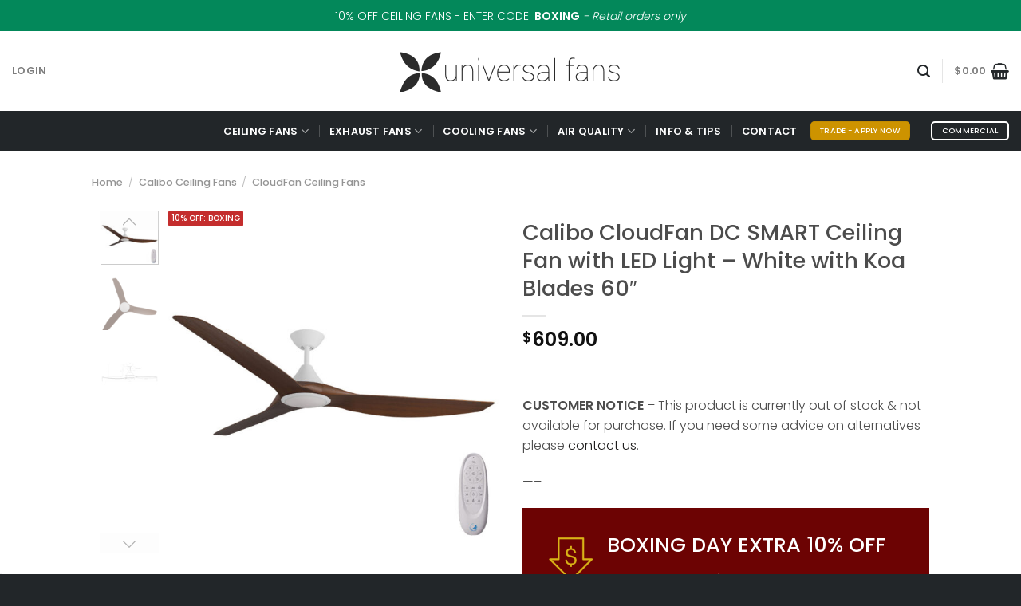

--- FILE ---
content_type: text/html; charset=UTF-8
request_url: https://universalfans.com.au/online/calibo-cloudfan-dc-smart-ceiling-fan-with-led-light-white-motor-koa-blades-60/
body_size: 32561
content:
<!DOCTYPE html>
<html lang="en-AU" class="loading-site no-js">
<head>
	<meta charset="UTF-8" />
	<link rel="profile" href="http://gmpg.org/xfn/11" />
	<link rel="pingback" href="https://universalfans.com.au/xmlrpc.php" />

	<script>(function(html){html.className = html.className.replace(/\bno-js\b/,'js')})(document.documentElement);</script>
<meta name='robots' content='index, follow, max-image-preview:large, max-snippet:-1, max-video-preview:-1' />
	<style>img:is([sizes="auto" i], [sizes^="auto," i]) { contain-intrinsic-size: 3000px 1500px }</style>
	
<!-- Google Tag Manager for WordPress by gtm4wp.com -->
<script data-cfasync="false" data-pagespeed-no-defer>
	var gtm4wp_datalayer_name = "dataLayer";
	var dataLayer = dataLayer || [];
	const gtm4wp_use_sku_instead = 1;
	const gtm4wp_currency = 'AUD';
	const gtm4wp_product_per_impression = 10;
	const gtm4wp_clear_ecommerce = false;
	const gtm4wp_datalayer_max_timeout = 2000;
</script>
<!-- End Google Tag Manager for WordPress by gtm4wp.com --><meta name="viewport" content="width=device-width, initial-scale=1" />
	<!-- This site is optimized with the Yoast SEO plugin v26.5 - https://yoast.com/wordpress/plugins/seo/ -->
	<title>Calibo CloudFan DC SMART Ceiling Fan w/ LED - White/Koa 60&quot;</title>
	<meta name="description" content="The Calibo CloudFan DC SMART Ceiling Fan with LED Light - White with Koa Blades 60&quot; has a reversible operation LED light and a sleek DC motor. Buy now!" />
	<link rel="canonical" href="https://universalfans.com.au/online/calibo-cloudfan-dc-smart-ceiling-fan-with-led-light-white-motor-koa-blades-60/" />
	<meta property="og:locale" content="en_US" />
	<meta property="og:type" content="product" />
	<meta property="og:title" content="Calibo CloudFan DC SMART Ceiling Fan w/ LED - White/Koa 60&quot;" />
	<meta property="og:description" content="The Calibo CloudFan DC SMART Ceiling Fan with LED Light - White with Koa Blades 60&quot; has a reversible operation LED light and a sleek DC motor. Buy now!" />
	<meta property="og:url" content="https://universalfans.com.au/online/calibo-cloudfan-dc-smart-ceiling-fan-with-led-light-white-motor-koa-blades-60/" />
	<meta property="og:site_name" content="Universal Fans" />
	<meta property="article:modified_time" content="2025-09-01T06:04:22+00:00" />
	<meta property="og:image" content="https://universalfans.com.au/wp-content/uploads/2024/01/calibo-white-koa-60-with-light-remote.jpg" />
	<meta property="og:image:width" content="1000" />
	<meta property="og:image:height" content="1000" />
	<meta property="og:image:type" content="image/jpeg" /><meta property="og:image" content="https://universalfans.com.au/wp-content/uploads/2024/01/cloud-60-white-LED-light-bottom.png" />
	<meta property="og:image:width" content="1000" />
	<meta property="og:image:height" content="1000" />
	<meta property="og:image:type" content="image/png" /><meta property="og:image" content="https://universalfans.com.au/wp-content/uploads/2023/07/calibo-cloudfan-with-light-60-inch-dimensions.jpg" />
	<meta property="og:image:width" content="1000" />
	<meta property="og:image:height" content="1000" />
	<meta property="og:image:type" content="image/jpeg" />
	<meta name="twitter:card" content="summary_large_image" />
	<script type="application/ld+json" class="yoast-schema-graph">{"@context":"https://schema.org","@graph":[{"@type":["WebPage","ItemPage"],"@id":"https://universalfans.com.au/online/calibo-cloudfan-dc-smart-ceiling-fan-with-led-light-white-motor-koa-blades-60/","url":"https://universalfans.com.au/online/calibo-cloudfan-dc-smart-ceiling-fan-with-led-light-white-motor-koa-blades-60/","name":"Calibo CloudFan DC SMART Ceiling Fan w/ LED - White/Koa 60\"","isPartOf":{"@id":"https://universalfans.wpengine.com/#website"},"primaryImageOfPage":{"@id":"https://universalfans.com.au/online/calibo-cloudfan-dc-smart-ceiling-fan-with-led-light-white-motor-koa-blades-60/#primaryimage"},"image":{"@id":"https://universalfans.com.au/online/calibo-cloudfan-dc-smart-ceiling-fan-with-led-light-white-motor-koa-blades-60/#primaryimage"},"thumbnailUrl":"https://universalfans.com.au/wp-content/uploads/2024/01/calibo-white-koa-60-with-light-remote.jpg","description":"The Calibo CloudFan DC SMART Ceiling Fan with LED Light - White with Koa Blades 60\" has a reversible operation LED light and a sleek DC motor. Buy now!","breadcrumb":{"@id":"https://universalfans.com.au/online/calibo-cloudfan-dc-smart-ceiling-fan-with-led-light-white-motor-koa-blades-60/#breadcrumb"},"inLanguage":"en-AU","potentialAction":{"@type":"BuyAction","target":"https://universalfans.com.au/online/calibo-cloudfan-dc-smart-ceiling-fan-with-led-light-white-motor-koa-blades-60/"}},{"@type":"ImageObject","inLanguage":"en-AU","@id":"https://universalfans.com.au/online/calibo-cloudfan-dc-smart-ceiling-fan-with-led-light-white-motor-koa-blades-60/#primaryimage","url":"https://universalfans.com.au/wp-content/uploads/2024/01/calibo-white-koa-60-with-light-remote.jpg","contentUrl":"https://universalfans.com.au/wp-content/uploads/2024/01/calibo-white-koa-60-with-light-remote.jpg","width":1000,"height":1000},{"@type":"BreadcrumbList","@id":"https://universalfans.com.au/online/calibo-cloudfan-dc-smart-ceiling-fan-with-led-light-white-motor-koa-blades-60/#breadcrumb","itemListElement":[{"@type":"ListItem","position":1,"name":"Home","item":"https://universalfans.com.au/"},{"@type":"ListItem","position":2,"name":"Shop","item":"https://universalfans.com.au/shop/"},{"@type":"ListItem","position":3,"name":"Calibo CloudFan DC SMART Ceiling Fan with LED Light &#8211; White with Koa Blades 60&#8243;"}]},{"@type":"WebSite","@id":"https://universalfans.wpengine.com/#website","url":"https://universalfans.wpengine.com/","name":"Universal Fans","description":"Exhaust Fans, Ceiling Fans, Subfloor &amp; Ventilation Solutions - Australia Wide Delivery","publisher":{"@id":"https://universalfans.wpengine.com/#organization"},"potentialAction":[{"@type":"SearchAction","target":{"@type":"EntryPoint","urlTemplate":"https://universalfans.wpengine.com/?s={search_term_string}"},"query-input":{"@type":"PropertyValueSpecification","valueRequired":true,"valueName":"search_term_string"}}],"inLanguage":"en-AU"},{"@type":"Organization","@id":"https://universalfans.wpengine.com/#organization","name":"Universal Fans","url":"https://universalfans.wpengine.com/","logo":{"@type":"ImageObject","inLanguage":"en-AU","@id":"https://universalfans.wpengine.com/#/schema/logo/image/","url":"https://universalfans.com.au/wp-content/uploads/2021/03/uf-logo.png","contentUrl":"https://universalfans.com.au/wp-content/uploads/2021/03/uf-logo.png","width":600,"height":132,"caption":"Universal Fans"},"image":{"@id":"https://universalfans.wpengine.com/#/schema/logo/image/"}}]}</script>
	<meta property="product:price:amount" content="609.00" />
	<meta property="product:price:currency" content="AUD" />
	<meta property="og:availability" content="out of stock" />
	<meta property="product:availability" content="out of stock" />
	<meta property="product:retailer_item_id" content="W-CFADCF25LWH-KO" />
	<meta property="product:condition" content="new" />
	<!-- / Yoast SEO plugin. -->


<link rel='prefetch' href='https://universalfans.com.au/wp-content/themes/flatsome/assets/js/flatsome.js?ver=51d1c732cb1803d92751' />
<link rel='prefetch' href='https://universalfans.com.au/wp-content/themes/flatsome/assets/js/chunk.slider.js?ver=3.19.3' />
<link rel='prefetch' href='https://universalfans.com.au/wp-content/themes/flatsome/assets/js/chunk.popups.js?ver=3.19.3' />
<link rel='prefetch' href='https://universalfans.com.au/wp-content/themes/flatsome/assets/js/chunk.tooltips.js?ver=3.19.3' />
<link rel='prefetch' href='https://universalfans.com.au/wp-content/themes/flatsome/assets/js/woocommerce.js?ver=60a299668ea84c875077' />
<link rel="alternate" type="application/rss+xml" title="Universal Fans &raquo; Feed" href="https://universalfans.com.au/feed/" />
<link rel="alternate" type="application/rss+xml" title="Universal Fans &raquo; Comments Feed" href="https://universalfans.com.au/comments/feed/" />
<link rel="alternate" type="application/rss+xml" title="Universal Fans &raquo; Calibo CloudFan DC SMART Ceiling Fan with LED Light &#8211; White with Koa Blades 60&#8243; Comments Feed" href="https://universalfans.com.au/online/calibo-cloudfan-dc-smart-ceiling-fan-with-led-light-white-motor-koa-blades-60/feed/" />
<link rel='stylesheet' id='acfwf-wc-cart-block-integration-css' href='https://universalfans.com.au/wp-content/plugins/advanced-coupons-for-woocommerce-free/dist/assets/index-467dde24.css?ver=1744154415' type='text/css' media='all' />
<link rel='stylesheet' id='acfwf-wc-checkout-block-integration-css' href='https://universalfans.com.au/wp-content/plugins/advanced-coupons-for-woocommerce-free/dist/assets/index-2a7d8588.css?ver=1744154415' type='text/css' media='all' />
<style id='wp-block-library-inline-css' type='text/css'>
:root{--wp-admin-theme-color:#007cba;--wp-admin-theme-color--rgb:0,124,186;--wp-admin-theme-color-darker-10:#006ba1;--wp-admin-theme-color-darker-10--rgb:0,107,161;--wp-admin-theme-color-darker-20:#005a87;--wp-admin-theme-color-darker-20--rgb:0,90,135;--wp-admin-border-width-focus:2px;--wp-block-synced-color:#7a00df;--wp-block-synced-color--rgb:122,0,223;--wp-bound-block-color:var(--wp-block-synced-color)}@media (min-resolution:192dpi){:root{--wp-admin-border-width-focus:1.5px}}.wp-element-button{cursor:pointer}:root{--wp--preset--font-size--normal:16px;--wp--preset--font-size--huge:42px}:root .has-very-light-gray-background-color{background-color:#eee}:root .has-very-dark-gray-background-color{background-color:#313131}:root .has-very-light-gray-color{color:#eee}:root .has-very-dark-gray-color{color:#313131}:root .has-vivid-green-cyan-to-vivid-cyan-blue-gradient-background{background:linear-gradient(135deg,#00d084,#0693e3)}:root .has-purple-crush-gradient-background{background:linear-gradient(135deg,#34e2e4,#4721fb 50%,#ab1dfe)}:root .has-hazy-dawn-gradient-background{background:linear-gradient(135deg,#faaca8,#dad0ec)}:root .has-subdued-olive-gradient-background{background:linear-gradient(135deg,#fafae1,#67a671)}:root .has-atomic-cream-gradient-background{background:linear-gradient(135deg,#fdd79a,#004a59)}:root .has-nightshade-gradient-background{background:linear-gradient(135deg,#330968,#31cdcf)}:root .has-midnight-gradient-background{background:linear-gradient(135deg,#020381,#2874fc)}.has-regular-font-size{font-size:1em}.has-larger-font-size{font-size:2.625em}.has-normal-font-size{font-size:var(--wp--preset--font-size--normal)}.has-huge-font-size{font-size:var(--wp--preset--font-size--huge)}.has-text-align-center{text-align:center}.has-text-align-left{text-align:left}.has-text-align-right{text-align:right}#end-resizable-editor-section{display:none}.aligncenter{clear:both}.items-justified-left{justify-content:flex-start}.items-justified-center{justify-content:center}.items-justified-right{justify-content:flex-end}.items-justified-space-between{justify-content:space-between}.screen-reader-text{border:0;clip-path:inset(50%);height:1px;margin:-1px;overflow:hidden;padding:0;position:absolute;width:1px;word-wrap:normal!important}.screen-reader-text:focus{background-color:#ddd;clip-path:none;color:#444;display:block;font-size:1em;height:auto;left:5px;line-height:normal;padding:15px 23px 14px;text-decoration:none;top:5px;width:auto;z-index:100000}html :where(.has-border-color){border-style:solid}html :where([style*=border-top-color]){border-top-style:solid}html :where([style*=border-right-color]){border-right-style:solid}html :where([style*=border-bottom-color]){border-bottom-style:solid}html :where([style*=border-left-color]){border-left-style:solid}html :where([style*=border-width]){border-style:solid}html :where([style*=border-top-width]){border-top-style:solid}html :where([style*=border-right-width]){border-right-style:solid}html :where([style*=border-bottom-width]){border-bottom-style:solid}html :where([style*=border-left-width]){border-left-style:solid}html :where(img[class*=wp-image-]){height:auto;max-width:100%}:where(figure){margin:0 0 1em}html :where(.is-position-sticky){--wp-admin--admin-bar--position-offset:var(--wp-admin--admin-bar--height,0px)}@media screen and (max-width:600px){html :where(.is-position-sticky){--wp-admin--admin-bar--position-offset:0px}}
</style>
<link rel='stylesheet' id='wcpb-product-badges-public-css' href='https://universalfans.com.au/wp-content/plugins/wcpb-product-badges/assets/css/public.min.css?ver=3.2.1' type='text/css' media='all' />
<style id='woocommerce-inline-inline-css' type='text/css'>
.woocommerce form .form-row .required { visibility: visible; }
</style>
<link rel='stylesheet' id='aws-style-css' href='https://universalfans.com.au/wp-content/plugins/advanced-woo-search/assets/css/common.min.css?ver=3.43' type='text/css' media='all' />
<link rel='stylesheet' id='brands-styles-css' href='https://universalfans.com.au/wp-content/plugins/woocommerce/assets/css/brands.css?ver=10.1.2' type='text/css' media='all' />
<link rel='stylesheet' id='sv-wc-payment-gateway-payment-form-v5_15_10-css' href='https://universalfans.com.au/wp-content/plugins/woocommerce-gateway-paypal-powered-by-braintree/vendor/skyverge/wc-plugin-framework/woocommerce/payment-gateway/assets/css/frontend/sv-wc-payment-gateway-payment-form.min.css?ver=5.15.10' type='text/css' media='all' />
<link rel='stylesheet' id='sv-wc-external-checkout-v5_15_10-css' href='https://universalfans.com.au/wp-content/plugins/woocommerce-gateway-paypal-powered-by-braintree/vendor/skyverge/wc-plugin-framework/woocommerce/payment-gateway/assets/css/frontend/sv-wc-payment-gateway-external-checkout.css?ver=3.0.5' type='text/css' media='all' />
<link rel='stylesheet' id='sv-wc-apple-pay-v5_15_10-css' href='https://universalfans.com.au/wp-content/plugins/woocommerce-gateway-paypal-powered-by-braintree/vendor/skyverge/wc-plugin-framework/woocommerce/payment-gateway/assets/css/frontend/sv-wc-payment-gateway-apple-pay.css?ver=3.0.5' type='text/css' media='all' />
<link rel='stylesheet' id='wc-braintree-apply-pay-css' href='https://universalfans.com.au/wp-content/plugins/woocommerce-gateway-paypal-powered-by-braintree/assets/css/frontend/wc-apply-pay.min.css?ver=3.0.5' type='text/css' media='all' />
<link rel='stylesheet' id='flatsome-main-css' href='https://universalfans.com.au/wp-content/themes/flatsome/assets/css/flatsome.css?ver=3.19.3' type='text/css' media='all' />
<style id='flatsome-main-inline-css' type='text/css'>
@font-face {
				font-family: "fl-icons";
				font-display: block;
				src: url(https://universalfans.com.au/wp-content/themes/flatsome/assets/css/icons/fl-icons.eot?v=3.19.3);
				src:
					url(https://universalfans.com.au/wp-content/themes/flatsome/assets/css/icons/fl-icons.eot#iefix?v=3.19.3) format("embedded-opentype"),
					url(https://universalfans.com.au/wp-content/themes/flatsome/assets/css/icons/fl-icons.woff2?v=3.19.3) format("woff2"),
					url(https://universalfans.com.au/wp-content/themes/flatsome/assets/css/icons/fl-icons.ttf?v=3.19.3) format("truetype"),
					url(https://universalfans.com.au/wp-content/themes/flatsome/assets/css/icons/fl-icons.woff?v=3.19.3) format("woff"),
					url(https://universalfans.com.au/wp-content/themes/flatsome/assets/css/icons/fl-icons.svg?v=3.19.3#fl-icons) format("svg");
			}
</style>
<link rel='stylesheet' id='flatsome-shop-css' href='https://universalfans.com.au/wp-content/themes/flatsome/assets/css/flatsome-shop.css?ver=3.19.3' type='text/css' media='all' />
<link rel='stylesheet' id='flatsome-style-css' href='https://universalfans.com.au/wp-content/themes/flatsome-child/style.css?ver=3.0' type='text/css' media='all' />
<script src="https://universalfans.com.au/wp-includes/js/jquery/jquery.min.js?ver=3.7.1" id="jquery-core-js"></script>
<script src="https://universalfans.com.au/wp-includes/js/jquery/jquery-migrate.min.js?ver=3.4.1" id="jquery-migrate-js"></script>
<script src="https://universalfans.com.au/wp-content/plugins/woocommerce/assets/js/jquery-blockui/jquery.blockUI.min.js?ver=2.7.0-wc.10.1.2" id="jquery-blockui-js" data-wp-strategy="defer"></script>
<script id="wc-add-to-cart-js-extra">
var wc_add_to_cart_params = {"ajax_url":"\/wp-admin\/admin-ajax.php","wc_ajax_url":"\/?wc-ajax=%%endpoint%%","i18n_view_cart":"View cart","cart_url":"https:\/\/universalfans.com.au\/cart\/","is_cart":"","cart_redirect_after_add":"no"};
</script>
<script src="https://universalfans.com.au/wp-content/plugins/woocommerce/assets/js/frontend/add-to-cart.min.js?ver=10.1.2" id="wc-add-to-cart-js" defer data-wp-strategy="defer"></script>
<script id="wc-single-product-js-extra">
var wc_single_product_params = {"i18n_required_rating_text":"Please select a rating","i18n_rating_options":["1 of 5 stars","2 of 5 stars","3 of 5 stars","4 of 5 stars","5 of 5 stars"],"i18n_product_gallery_trigger_text":"View full-screen image gallery","review_rating_required":"yes","flexslider":{"rtl":false,"animation":"slide","smoothHeight":true,"directionNav":false,"controlNav":"thumbnails","slideshow":false,"animationSpeed":500,"animationLoop":false,"allowOneSlide":false},"zoom_enabled":"","zoom_options":[],"photoswipe_enabled":"","photoswipe_options":{"shareEl":false,"closeOnScroll":false,"history":false,"hideAnimationDuration":0,"showAnimationDuration":0},"flexslider_enabled":""};
</script>
<script src="https://universalfans.com.au/wp-content/plugins/woocommerce/assets/js/frontend/single-product.min.js?ver=10.1.2" id="wc-single-product-js" defer data-wp-strategy="defer"></script>
<script src="https://universalfans.com.au/wp-content/plugins/woocommerce/assets/js/js-cookie/js.cookie.min.js?ver=2.1.4-wc.10.1.2" id="js-cookie-js" data-wp-strategy="defer"></script>
<link rel="https://api.w.org/" href="https://universalfans.com.au/wp-json/" /><link rel="alternate" title="JSON" type="application/json" href="https://universalfans.com.au/wp-json/wp/v2/product/45388" /><link rel="EditURI" type="application/rsd+xml" title="RSD" href="https://universalfans.com.au/xmlrpc.php?rsd" />
<link rel='shortlink' href='https://universalfans.com.au/?p=45388' />
<link rel="alternate" title="oEmbed (JSON)" type="application/json+oembed" href="https://universalfans.com.au/wp-json/oembed/1.0/embed?url=https%3A%2F%2Funiversalfans.com.au%2Fonline%2Fcalibo-cloudfan-dc-smart-ceiling-fan-with-led-light-white-motor-koa-blades-60%2F" />
<link rel="alternate" title="oEmbed (XML)" type="text/xml+oembed" href="https://universalfans.com.au/wp-json/oembed/1.0/embed?url=https%3A%2F%2Funiversalfans.com.au%2Fonline%2Fcalibo-cloudfan-dc-smart-ceiling-fan-with-led-light-white-motor-koa-blades-60%2F&#038;format=xml" />
		<script type="text/javascript">
				(function(c,l,a,r,i,t,y){
					c[a]=c[a]||function(){(c[a].q=c[a].q||[]).push(arguments)};t=l.createElement(r);t.async=1;
					t.src="https://www.clarity.ms/tag/"+i+"?ref=wordpress";y=l.getElementsByTagName(r)[0];y.parentNode.insertBefore(t,y);
				})(window, document, "clarity", "script", "pazvlu4qpb");
		</script>
		<script>  var el_i13_login_captcha=null; var el_i13_register_captcha=null; </script><!-- Stream WordPress user activity plugin v4.1.1 -->

<!-- This website runs the Product Feed PRO for WooCommerce by AdTribes.io plugin - version woocommercesea_option_installed_version -->

<!-- Google Tag Manager for WordPress by gtm4wp.com -->
<!-- GTM Container placement set to automatic -->
<script data-cfasync="false" data-pagespeed-no-defer>
	var dataLayer_content = {"pagePostType":"product","pagePostType2":"single-product","pagePostAuthor":"admin_stuart","customerTotalOrders":0,"customerTotalOrderValue":0,"customerFirstName":"","customerLastName":"","customerBillingFirstName":"","customerBillingLastName":"","customerBillingCompany":"","customerBillingAddress1":"","customerBillingAddress2":"","customerBillingCity":"","customerBillingState":"","customerBillingPostcode":"","customerBillingCountry":"","customerBillingEmail":"","customerBillingEmailHash":"","customerBillingPhone":"","customerShippingFirstName":"","customerShippingLastName":"","customerShippingCompany":"","customerShippingAddress1":"","customerShippingAddress2":"","customerShippingCity":"","customerShippingState":"","customerShippingPostcode":"","customerShippingCountry":"","cartContent":{"totals":{"applied_coupons":[],"discount_total":0,"subtotal":0,"total":0},"items":[]},"productRatingCounts":[],"productAverageRating":0,"productReviewCount":0,"productType":"simple","productIsVariable":0};
	dataLayer.push( dataLayer_content );
</script>
<script data-cfasync="false" data-pagespeed-no-defer>
(function(w,d,s,l,i){w[l]=w[l]||[];w[l].push({'gtm.start':
new Date().getTime(),event:'gtm.js'});var f=d.getElementsByTagName(s)[0],
j=d.createElement(s),dl=l!='dataLayer'?'&l='+l:'';j.async=true;j.src=
'//www.googletagmanager.com/gtm.js?id='+i+dl;f.parentNode.insertBefore(j,f);
})(window,document,'script','dataLayer','GTM-P7RM8X3');
</script>
<!-- End Google Tag Manager for WordPress by gtm4wp.com --><!-- Google site verification - Google for WooCommerce -->
<meta name="google-site-verification" content="GhgN_DRZLGDfbnxVoW9o2nzun9Oda4YnhupFWs2tnVI" />
	<noscript><style>.woocommerce-product-gallery{ opacity: 1 !important; }</style></noscript>
	<link rel="modulepreload" href="https://universalfans.com.au/wp-content/plugins/advanced-coupons-for-woocommerce-free/dist/common/NoticesPlugin.4b31c3cc.js"  /><link rel="modulepreload" href="https://universalfans.com.au/wp-content/plugins/advanced-coupons-for-woocommerce-free/dist/common/NoticesPlugin.4b31c3cc.js"  /><link rel="icon" href="https://universalfans.com.au/wp-content/uploads/2019/06/cropped-Universal-Fans-Icon-min-32x32.png" sizes="32x32" />
<link rel="icon" href="https://universalfans.com.au/wp-content/uploads/2019/06/cropped-Universal-Fans-Icon-min-192x192.png" sizes="192x192" />
<link rel="apple-touch-icon" href="https://universalfans.com.au/wp-content/uploads/2019/06/cropped-Universal-Fans-Icon-min-180x180.png" />
<meta name="msapplication-TileImage" content="https://universalfans.com.au/wp-content/uploads/2019/06/cropped-Universal-Fans-Icon-min-270x270.png" />
<style id="custom-css" type="text/css">:root {--primary-color: #222629;--fs-color-primary: #222629;--fs-color-secondary: #be6c3c;--fs-color-success: #cd9300;--fs-color-alert: #b20000;--fs-experimental-link-color: #1c1b1b;--fs-experimental-link-color-hover: #be6c3c;}.tooltipster-base {--tooltip-color: #fff;--tooltip-bg-color: #000;}.off-canvas-right .mfp-content, .off-canvas-left .mfp-content {--drawer-width: 300px;}.off-canvas .mfp-content.off-canvas-cart {--drawer-width: 360px;}.header-main{height: 100px}#logo img{max-height: 100px}#logo{width:300px;}.header-bottom{min-height: 50px}.header-top{min-height: 39px}.transparent .header-main{height: 30px}.transparent #logo img{max-height: 30px}.has-transparent + .page-title:first-of-type,.has-transparent + #main > .page-title,.has-transparent + #main > div > .page-title,.has-transparent + #main .page-header-wrapper:first-of-type .page-title{padding-top: 110px;}.header.show-on-scroll,.stuck .header-main{height:70px!important}.stuck #logo img{max-height: 70px!important}.search-form{ width: 49%;}.header-bg-color {background-color: rgba(255,255,255,0.9)}.header-bottom {background-color: #222629}.top-bar-nav > li > a{line-height: 16px }.header-main .nav > li > a{line-height: 16px }.header-bottom-nav > li > a{line-height: 29px }@media (max-width: 549px) {.header-main{height: 80px}#logo img{max-height: 80px}}.main-menu-overlay{background-color: #ffffff}.nav-dropdown{font-size:89%}.nav-dropdown-has-arrow li.has-dropdown:after{border-bottom-color: #ffffff;}.nav .nav-dropdown{background-color: #ffffff}.header-top{background-color:#03885a!important;}body{color: #4c4c4c}h1,h2,h3,h4,h5,h6,.heading-font{color: #4c4c4c;}body{font-size: 100%;}@media screen and (max-width: 549px){body{font-size: 100%;}}body{font-family: Poppins, sans-serif;}body {font-weight: 300;font-style: normal;}.nav > li > a {font-family: Poppins, sans-serif;}.mobile-sidebar-levels-2 .nav > li > ul > li > a {font-family: Poppins, sans-serif;}.nav > li > a,.mobile-sidebar-levels-2 .nav > li > ul > li > a {font-weight: 600;font-style: normal;}h1,h2,h3,h4,h5,h6,.heading-font, .off-canvas-center .nav-sidebar.nav-vertical > li > a{font-family: Poppins, sans-serif;}h1,h2,h3,h4,h5,h6,.heading-font,.banner h1,.banner h2 {font-weight: 500;font-style: normal;}.alt-font{font-family: "Dancing Script", sans-serif;}.alt-font {font-weight: 400!important;font-style: normal!important;}.header:not(.transparent) .top-bar-nav > li > a {color: #222629;}.header:not(.transparent) .top-bar-nav.nav > li > a:hover,.header:not(.transparent) .top-bar-nav.nav > li.active > a,.header:not(.transparent) .top-bar-nav.nav > li.current > a,.header:not(.transparent) .top-bar-nav.nav > li > a.active,.header:not(.transparent) .top-bar-nav.nav > li > a.current{color: #be6c3c;}.top-bar-nav.nav-line-bottom > li > a:before,.top-bar-nav.nav-line-grow > li > a:before,.top-bar-nav.nav-line > li > a:before,.top-bar-nav.nav-box > li > a:hover,.top-bar-nav.nav-box > li.active > a,.top-bar-nav.nav-pills > li > a:hover,.top-bar-nav.nav-pills > li.active > a{color:#FFF!important;background-color: #be6c3c;}.header:not(.transparent) .header-bottom-nav.nav > li > a{color: #ffffff;}.header:not(.transparent) .header-bottom-nav.nav > li > a:hover,.header:not(.transparent) .header-bottom-nav.nav > li.active > a,.header:not(.transparent) .header-bottom-nav.nav > li.current > a,.header:not(.transparent) .header-bottom-nav.nav > li > a.active,.header:not(.transparent) .header-bottom-nav.nav > li > a.current{color: #be6c3c;}.header-bottom-nav.nav-line-bottom > li > a:before,.header-bottom-nav.nav-line-grow > li > a:before,.header-bottom-nav.nav-line > li > a:before,.header-bottom-nav.nav-box > li > a:hover,.header-bottom-nav.nav-box > li.active > a,.header-bottom-nav.nav-pills > li > a:hover,.header-bottom-nav.nav-pills > li.active > a{color:#FFF!important;background-color: #be6c3c;}.badge-inner.on-sale{background-color: #d8d8d8}.star-rating span:before,.star-rating:before, .woocommerce-page .star-rating:before, .stars a:hover:after, .stars a.active:after{color: #986f31}.shop-page-title.featured-title .title-bg{ background-image: url(https://universalfans.com.au/wp-content/uploads/2024/01/calibo-white-koa-60-with-light-remote.jpg)!important;}@media screen and (min-width: 550px){.products .box-vertical .box-image{min-width: 300px!important;width: 300px!important;}}.header-main .social-icons,.header-main .cart-icon strong,.header-main .menu-title,.header-main .header-button > .button.is-outline,.header-main .nav > li > a > i:not(.icon-angle-down){color: #222629!important;}.header-main .header-button > .button.is-outline,.header-main .cart-icon strong:after,.header-main .cart-icon strong{border-color: #222629!important;}.header-main .header-button > .button:not(.is-outline){background-color: #222629!important;}.header-main .current-dropdown .cart-icon strong,.header-main .header-button > .button:hover,.header-main .header-button > .button:hover i,.header-main .header-button > .button:hover span{color:#FFF!important;}.header-main .menu-title:hover,.header-main .social-icons a:hover,.header-main .header-button > .button.is-outline:hover,.header-main .nav > li > a:hover > i:not(.icon-angle-down){color: #be6c3c!important;}.header-main .current-dropdown .cart-icon strong,.header-main .header-button > .button:hover{background-color: #be6c3c!important;}.header-main .current-dropdown .cart-icon strong:after,.header-main .current-dropdown .cart-icon strong,.header-main .header-button > .button:hover{border-color: #be6c3c!important;}.footer-1{background-color: #222629}.footer-2{background-color: #222629}.absolute-footer, html{background-color: #222629}.page-title-small + main .product-container > .row{padding-top:0;}.nav-vertical-fly-out > li + li {border-top-width: 1px; border-top-style: solid;}/* Custom CSS */.aws-container .aws-search-form { height: 65px;}.aws-container .aws-search-form .aws-form-btn { background: var(--fs-color-secondary); width: 65px; border: none;}.aws-container .aws-search-field { padding: 10px; font-size: 28px !important;}.aws-container .aws-search-form .aws-search-btn_icon { color: #fff; height: 35px; width: initial;}.aws-search-result { font-size: 1.2em;}.embeddedServiceHelpButton .helpButton .uiButton{  white-space: normal !important;/* Allow text to wrap */text-overflow: clip !important;/* Remove ellipsis */overflow: visible !important;/* Show all content */width: auto !important;/* Let button expand */max-width: none !important;/* Remove any max-width limit */}.label-new.menu-item > a:after{content:"New";}.label-hot.menu-item > a:after{content:"Hot";}.label-sale.menu-item > a:after{content:"Sale";}.label-popular.menu-item > a:after{content:"Popular";}</style>		<style type="text/css" id="wp-custom-css">
			/*
You can add your own CSS here.

Click the help icon above to learn more.
*/

.progress-bar {
background-color: #DFDFDF;
height: 30px;
padding: 5px;
width: 100%;
margin: 5px 0;
border-radius: 5px;

}

.progress-bar span {
display: inline-block;
float: left;
height: 100%;
border-radius: 3px;
inset;
transition: width .4s ease-in-out;
}

.blue span {
background-image: linear-gradient(to right, #C6ECFC, #8adbfc);
}

.dark-blue span {
background-image: linear-gradient(to right, #C6ECFC, #07B7FF);
}

.orange span {
background-color: #fecf23;
}

.green span {
background-color: #7b9b5c;
}

.dark-green span {
background-color: #5c7840;
}

.progress-text {
text-align: left;
vertical-align: middle;
color: #555555;
font-weight: 900;
text-indent: 2%;
font-size: 70%;

}

.progress-text-inside {
text-align: left;
vertical-align: middle;
color: #555555;
font-weight: 900;
text-indent: 5px;
font-size: 70%;
}

.progress-text-right{
text-align: right;
vertical-align: middle;
color: #a5a5a5;
font-weight: 900;
text-indent: 20px;
font-size: 70%;
}
p#calc_shipping_city_field{
	display:none !important;
}

.styled-table {
    border: 2px solid #222629;
    margin: 25px 0;
	padding: 15px;
}

.styled-table thead th {
    color: #be6c3c;
    text-align: left;
    font-weight: 600;
	text-transform: none;
		border-bottom: 1px dashed #9e9e9e;
		padding: 10px;
}

.styled-table tbody td {
      color: #222629;  
	text-align: left;
    font-weight: normal;
		text-transform: none;
		border-bottom: 1px dashed #9e9e9e;
		padding: 10px;
}

.styled-table-light {
	 border: 2px solid #222629;
	margin: 25px 0;
		padding: 15px;
}

.styled-table-light tbody th {
    color: #be6c3c;
    text-align: left;
    width: 30%;
    font-weight: 600;
	text-transform: none;
		border-bottom: 1px dashed #9e9e9e;
	padding: 10px;
}

.styled-table-light tbody td {
		border-bottom: 1px dashed #9e9e9e;
	    color: #222629;
}

.demo_store {
    padding: 15px;
    margin: 0;
    text-align: center;
    background-color: #e73e35;
    color: #fff;
}

.demo_store a{
	display: inline-block;
}

.demo_store a:hover{
	color: #fff;
}

/* Fix for /buy/ceiling-fans/ */

.term-17 .container .row-small:not(.row-collapse), .row .row-small:not(.row-collapse){
    margin-left: 0;
}

/*Fanco Central HRV Page*/
.fanco-hrv-section1 .row1-col-left .col-inner{
	margin-left:0;
	margin-right:auto;
}

.fanco-hrv-section1 .row1{
	align-items:flex-start!important;
}

/*Single product page updates*/
.price-wrap span.amount,.price-on-sale ins span.amount{
	color:#03885A;
}

.rrp-price-wrap span.amount{
	color:#7f7f7f
}

.single-product .single_add_to_cart_button{
	background-color:#03885A;
	flex-grow:1;
}

.icons-wrap{
	display:flex;
	flex-wrap:wrap;
	margin-bottom:10px;
}

.icon-right-text{
	font-size:11px;
	text-align:center;
	font-weight:bold;
}

.icon-right-text a{
	color:#4c4c4c;
}

.icon-right{
	text-align:center;
	margin-right:20px;
}

.icon-right img{
	width:22px;
	margin-bottom:5px;
}

.icon-right:nth-child(1){
	margin-right:25px;
}

@media screen and (max-width:768px){
	.single-product form.cart,.single_add_to_cart_button{
		margin-bottom:20px;
	}
	
	.icons-below-sku .icon-right{
		margin-bottom:10px;
	}
	
	.icons-below-sku .icons-title{
		font-size:16px;
	}
	
	.icons-below-sku .icons-title span{
		font-size:14px!important;
	}
	
	.icons-below-sku .icons-wrap{
		margin-bottom:0;
	}
}

@media screen and (min-width:768px){
	.wccc-content-block-81528{
	display:inline-block;
}
	.wccc-content-block-88557{
	padding-left:180px;
		margin-top:-30px;
}
	.wccc-content-block-88557 .icon-right{
		margin-right:40px;
	}
	
	.wccc-content-block-88557 .icon-right:nth-child(1){
		margin-right:50px;
	}
}

.icons-below-sku{
	display:flex;
	flex-wrap:wrap;
	background:#DCEAF7;
	padding: 10px;
}

.icons-title{
	width:100%;
	margin-bottom:10px;
	font-size:18px;
	font-weight:bold;
}

.icons-below-sku img{
	width:25px;
	margin-bottom:0;
}

.icons-below-sku .icon-right{
	margin-right:20px;
	text-align:left;
}

.icons-below-sku .icon-right-text{
	display:inline;
}

.icon-bottom-text{
	font-size:14px;
}

.icon-bottom-text-title{
	font-weight:bold;
}

.uf-fan-install{
	background:#F8FBFD;
}

.wccc-content-block-13549>p{
	display:none;
}

/*Category page button styles*/
a.full-width-btn{
	width:100%;
	margin-right:0;
}

/*Contact page styles*/
.page-id-36 b,strong{
	font-weight:800;
}

#tab-description .accordion-inner{
	overflow:hidden;
	padding-top:0;
	padding-bottom:0;
	margin-top:16px;
	margin-bottom:16px;
	display:block;
}

/*Fanco habitat central centralilsed HRV page - Apply responsive settings for small desktop screen*/
@media screen and (max-width:1024px) and (min-width:769px){
	.page-id-86999 .large-3,.page-id-86999 .large-9,.page-id-86999 .large-4,.page-id-86999 .large-8{
		max-width:100%;
		width:100%;
		flex-basis:100%;
	}
	
	.page-id-86999 .large-3>.col-inner,.page-id-86999 .large-9>.col-inner,.page-id-86999 .large-4>.col-inner,.page-id-86999 .large-8>.col-inner{
		padding:0 20%!important;
	}
}

/*Ceiling fan category page styles*/
.uf-woocommerce-ordering{
	text-align:right;
	margin-bottom:20px;
}

.term-17 .flex-col>.woocommerce-result-count,.term-17 .flex-col>.woocommerce-ordering{
	display:none;
}

.above-filter-menu-title{
	font-weight:700;
	font-size:1em;
	letter-spacing:.05em;
	line-height:1.05;
	margin-bottom:10px;
}

.term-17 .category-page-row{
	padding-top:15px;
}

.ceiling-fans-page-header-wrap{
	border-top:1px solid #d1d1d1;
	border-bottom:1px solid #d1d1d1;
	margin:10px 0;
}

.ceiling-fans-mobile-header{
	display:none;
}

@media screen and (max-width:768px){
	.ceiling-fans-mobile-header{
		display:block;
	}
	
	.ceiling-fans-mobile-header h2{
		display:none;
	}
	
	.ceiling-fans-page-header-wrap{
		display:none;
	}
}

/*Change mobile category page sort and filter positions*/
@media screen and (max-width:768px){
	.archive:not(.term-17) .category-page-title .category-filtering{
		position:absolute;
		bottom:8px;
		left:20px;
	}
	
	.archive:not(.term-17) .category-page-title .woocommerce-ordering{
		float:right;
	}
	
	.archive:not(.term-17) .category-page-row{
		padding-top:10px;
	}
}

/*dropdown menu for ceiling fans and exhaust fans*/
.menu-item-gap-small .ux-menu-link__link{
	min-height:2em;
}

.dropdown-menu-item-with-icon{
	display:flex;
	align-items:center;
	margin-bottom:10px;
}

.mb-10{
	margin-bottom:10px;
}

.dropdown-brand-col{
	background:#F2F2F2;
	padding:15px;
}

.max-width-1600{
	max-width:1600px!important;
	margin-left:auto!important;
	margin-right:auto!important;
}

.dropdown-btn-row{
	margin-left:0!important;
	margin-right:0!important;
}

/*Hide newsletter top images*/
.tag-airwaves-newsletter .entry-image{
	display:none;
}

/*Hide exhaust fan calculator submit*/
#cp_calculatedfieldsf_pform_1.cff-form-6 .pbSubmit{
	display:none;
}

@media screen and (max-width:400px){
	#ceiling-fans-popular-cat-2{
		font-size:14px!important;
	}
}

/*Display stock number*/
.product .stock-quantity{
	font-weight:bold;
	font-size:90%;
}

.product .stock-quantity span{
	color:#03885A;
}		</style>
		<style id="kirki-inline-styles">/* devanagari */
@font-face {
  font-family: 'Poppins';
  font-style: normal;
  font-weight: 300;
  font-display: swap;
  src: url(https://universalfans.com.au/wp-content/fonts/poppins/pxiByp8kv8JHgFVrLDz8Z11lFc-K.woff2) format('woff2');
  unicode-range: U+0900-097F, U+1CD0-1CF9, U+200C-200D, U+20A8, U+20B9, U+20F0, U+25CC, U+A830-A839, U+A8E0-A8FF, U+11B00-11B09;
}
/* latin-ext */
@font-face {
  font-family: 'Poppins';
  font-style: normal;
  font-weight: 300;
  font-display: swap;
  src: url(https://universalfans.com.au/wp-content/fonts/poppins/pxiByp8kv8JHgFVrLDz8Z1JlFc-K.woff2) format('woff2');
  unicode-range: U+0100-02BA, U+02BD-02C5, U+02C7-02CC, U+02CE-02D7, U+02DD-02FF, U+0304, U+0308, U+0329, U+1D00-1DBF, U+1E00-1E9F, U+1EF2-1EFF, U+2020, U+20A0-20AB, U+20AD-20C0, U+2113, U+2C60-2C7F, U+A720-A7FF;
}
/* latin */
@font-face {
  font-family: 'Poppins';
  font-style: normal;
  font-weight: 300;
  font-display: swap;
  src: url(https://universalfans.com.au/wp-content/fonts/poppins/pxiByp8kv8JHgFVrLDz8Z1xlFQ.woff2) format('woff2');
  unicode-range: U+0000-00FF, U+0131, U+0152-0153, U+02BB-02BC, U+02C6, U+02DA, U+02DC, U+0304, U+0308, U+0329, U+2000-206F, U+20AC, U+2122, U+2191, U+2193, U+2212, U+2215, U+FEFF, U+FFFD;
}
/* devanagari */
@font-face {
  font-family: 'Poppins';
  font-style: normal;
  font-weight: 500;
  font-display: swap;
  src: url(https://universalfans.com.au/wp-content/fonts/poppins/pxiByp8kv8JHgFVrLGT9Z11lFc-K.woff2) format('woff2');
  unicode-range: U+0900-097F, U+1CD0-1CF9, U+200C-200D, U+20A8, U+20B9, U+20F0, U+25CC, U+A830-A839, U+A8E0-A8FF, U+11B00-11B09;
}
/* latin-ext */
@font-face {
  font-family: 'Poppins';
  font-style: normal;
  font-weight: 500;
  font-display: swap;
  src: url(https://universalfans.com.au/wp-content/fonts/poppins/pxiByp8kv8JHgFVrLGT9Z1JlFc-K.woff2) format('woff2');
  unicode-range: U+0100-02BA, U+02BD-02C5, U+02C7-02CC, U+02CE-02D7, U+02DD-02FF, U+0304, U+0308, U+0329, U+1D00-1DBF, U+1E00-1E9F, U+1EF2-1EFF, U+2020, U+20A0-20AB, U+20AD-20C0, U+2113, U+2C60-2C7F, U+A720-A7FF;
}
/* latin */
@font-face {
  font-family: 'Poppins';
  font-style: normal;
  font-weight: 500;
  font-display: swap;
  src: url(https://universalfans.com.au/wp-content/fonts/poppins/pxiByp8kv8JHgFVrLGT9Z1xlFQ.woff2) format('woff2');
  unicode-range: U+0000-00FF, U+0131, U+0152-0153, U+02BB-02BC, U+02C6, U+02DA, U+02DC, U+0304, U+0308, U+0329, U+2000-206F, U+20AC, U+2122, U+2191, U+2193, U+2212, U+2215, U+FEFF, U+FFFD;
}
/* devanagari */
@font-face {
  font-family: 'Poppins';
  font-style: normal;
  font-weight: 600;
  font-display: swap;
  src: url(https://universalfans.com.au/wp-content/fonts/poppins/pxiByp8kv8JHgFVrLEj6Z11lFc-K.woff2) format('woff2');
  unicode-range: U+0900-097F, U+1CD0-1CF9, U+200C-200D, U+20A8, U+20B9, U+20F0, U+25CC, U+A830-A839, U+A8E0-A8FF, U+11B00-11B09;
}
/* latin-ext */
@font-face {
  font-family: 'Poppins';
  font-style: normal;
  font-weight: 600;
  font-display: swap;
  src: url(https://universalfans.com.au/wp-content/fonts/poppins/pxiByp8kv8JHgFVrLEj6Z1JlFc-K.woff2) format('woff2');
  unicode-range: U+0100-02BA, U+02BD-02C5, U+02C7-02CC, U+02CE-02D7, U+02DD-02FF, U+0304, U+0308, U+0329, U+1D00-1DBF, U+1E00-1E9F, U+1EF2-1EFF, U+2020, U+20A0-20AB, U+20AD-20C0, U+2113, U+2C60-2C7F, U+A720-A7FF;
}
/* latin */
@font-face {
  font-family: 'Poppins';
  font-style: normal;
  font-weight: 600;
  font-display: swap;
  src: url(https://universalfans.com.au/wp-content/fonts/poppins/pxiByp8kv8JHgFVrLEj6Z1xlFQ.woff2) format('woff2');
  unicode-range: U+0000-00FF, U+0131, U+0152-0153, U+02BB-02BC, U+02C6, U+02DA, U+02DC, U+0304, U+0308, U+0329, U+2000-206F, U+20AC, U+2122, U+2191, U+2193, U+2212, U+2215, U+FEFF, U+FFFD;
}/* vietnamese */
@font-face {
  font-family: 'Dancing Script';
  font-style: normal;
  font-weight: 400;
  font-display: swap;
  src: url(https://universalfans.com.au/wp-content/fonts/dancing-script/If2cXTr6YS-zF4S-kcSWSVi_sxjsohD9F50Ruu7BMSo3Rep8ltA.woff2) format('woff2');
  unicode-range: U+0102-0103, U+0110-0111, U+0128-0129, U+0168-0169, U+01A0-01A1, U+01AF-01B0, U+0300-0301, U+0303-0304, U+0308-0309, U+0323, U+0329, U+1EA0-1EF9, U+20AB;
}
/* latin-ext */
@font-face {
  font-family: 'Dancing Script';
  font-style: normal;
  font-weight: 400;
  font-display: swap;
  src: url(https://universalfans.com.au/wp-content/fonts/dancing-script/If2cXTr6YS-zF4S-kcSWSVi_sxjsohD9F50Ruu7BMSo3ROp8ltA.woff2) format('woff2');
  unicode-range: U+0100-02BA, U+02BD-02C5, U+02C7-02CC, U+02CE-02D7, U+02DD-02FF, U+0304, U+0308, U+0329, U+1D00-1DBF, U+1E00-1E9F, U+1EF2-1EFF, U+2020, U+20A0-20AB, U+20AD-20C0, U+2113, U+2C60-2C7F, U+A720-A7FF;
}
/* latin */
@font-face {
  font-family: 'Dancing Script';
  font-style: normal;
  font-weight: 400;
  font-display: swap;
  src: url(https://universalfans.com.au/wp-content/fonts/dancing-script/If2cXTr6YS-zF4S-kcSWSVi_sxjsohD9F50Ruu7BMSo3Sup8.woff2) format('woff2');
  unicode-range: U+0000-00FF, U+0131, U+0152-0153, U+02BB-02BC, U+02C6, U+02DA, U+02DC, U+0304, U+0308, U+0329, U+2000-206F, U+20AC, U+2122, U+2191, U+2193, U+2212, U+2215, U+FEFF, U+FFFD;
}</style></head>

<body class="wp-singular product-template-default single single-product postid-45388 wp-theme-flatsome wp-child-theme-flatsome-child theme-flatsome woocommerce woocommerce-page woocommerce-no-js nav-dropdown-has-arrow">


<!-- GTM Container placement set to automatic -->
<!-- Google Tag Manager (noscript) -->
				<noscript><iframe src="https://www.googletagmanager.com/ns.html?id=GTM-P7RM8X3" height="0" width="0" style="display:none;visibility:hidden" aria-hidden="true"></iframe></noscript>
<!-- End Google Tag Manager (noscript) -->
<a class="skip-link screen-reader-text" href="#main">Skip to content</a>

<div id="wrapper">

	
	<header id="header" class="header header-full-width has-sticky sticky-jump">
		<div class="header-wrapper">
			<div id="top-bar" class="header-top hide-for-sticky nav-dark flex-has-center">
    <div class="flex-row container">
      <div class="flex-col hide-for-medium flex-left">
          <ul class="nav nav-left medium-nav-center nav-small  nav-divided">
                        </ul>
      </div>

      <div class="flex-col hide-for-medium flex-center">
          <ul class="nav nav-center nav-small  nav-divided">
              <li class="html custom html_nav_position_text"><p style="font-size:14px; align="center"><font color="white">10% OFF CEILING FANS - ENTER CODE: <strong>BOXING</strong><I> - Retail orders only</i></font></p></li>          </ul>
      </div>

      <div class="flex-col hide-for-medium flex-right">
         <ul class="nav top-bar-nav nav-right nav-small  nav-divided">
                        </ul>
      </div>

            <div class="flex-col show-for-medium flex-grow">
          <ul class="nav nav-center nav-small mobile-nav  nav-divided">
              <li class="html custom html_nav_position_text_top"><p style="font-size:13px; text-align:center; color:white;"><a style="color:white;font-size:13px;font-weight:700" href="/black-friday-sale/" /><strong>BOXING DAY SALE - 10% OFF CEILING FANS - BOXING</strong></a></p></li>          </ul>
      </div>
      
    </div>
</div>
<div id="masthead" class="header-main show-logo-center">
      <div class="header-inner flex-row container logo-center medium-logo-center" role="navigation">

          <!-- Logo -->
          <div id="logo" class="flex-col logo">
            
<!-- Header logo -->
<a href="https://universalfans.com.au/" title="Universal Fans - Exhaust Fans, Ceiling Fans, Subfloor &amp; Ventilation Solutions &#8211; Australia Wide Delivery" rel="home">
		<img width="600" height="132" src="https://universalfans.com.au/wp-content/uploads/2021/03/uf-logo.png" class="header_logo header-logo" alt="Universal Fans"/><img  width="600" height="132" src="https://universalfans.com.au/wp-content/uploads/2021/03/uf-logo.png" class="header-logo-dark" alt="Universal Fans"/></a>
          </div>

          <!-- Mobile Left Elements -->
          <div class="flex-col show-for-medium flex-left">
            <ul class="mobile-nav nav nav-left ">
              <li class="nav-icon has-icon">
  		<a href="#" data-open="#main-menu" data-pos="left" data-bg="main-menu-overlay" data-color="dark" class="is-small" aria-label="Menu" aria-controls="main-menu" aria-expanded="false">

		  <i class="icon-menu" ></i>
		  		</a>
	</li>

<li class="account-item has-icon">
		<a href="https://universalfans.com.au/uf-customer-account/" class="account-link-mobile is-small" title="My account" aria-label="My account" >
		<i class="icon-user" ></i>	</a>
	</li>
            </ul>
          </div>

          <!-- Left Elements -->
          <div class="flex-col hide-for-medium flex-left
            ">
            <ul class="header-nav header-nav-main nav nav-left  nav-uppercase" >
              
<li class="account-item has-icon" >

	<a href="https://universalfans.com.au/uf-customer-account/" class="nav-top-link nav-top-not-logged-in is-small is-small" title="Login" >
					<span>
			Login			</span>
				</a>




</li>
            </ul>
          </div>

          <!-- Right Elements -->
          <div class="flex-col hide-for-medium flex-right">
            <ul class="header-nav header-nav-main nav nav-right  nav-uppercase">
              <li class="header-search header-search-lightbox has-icon">
			<a href="#search-lightbox" aria-label="Search" data-open="#search-lightbox" data-focus="input.search-field"
		class="is-small">
		<i class="icon-search" style="font-size:16px;" ></i></a>
		
	<div id="search-lightbox" class="mfp-hide dark text-center">
		<div class="searchform-wrapper ux-search-box relative is-large"><div class="aws-container" data-url="/?wc-ajax=aws_action" data-siteurl="https://universalfans.com.au" data-lang="" data-show-loader="true" data-show-more="true" data-show-page="true" data-ajax-search="true" data-show-clear="true" data-mobile-screen="false" data-use-analytics="false" data-min-chars="3" data-buttons-order="2" data-timeout="300" data-is-mobile="false" data-page-id="45388" data-tax="" ><form class="aws-search-form" action="https://universalfans.com.au/" method="get" role="search" ><div class="aws-wrapper"><label class="aws-search-label" for="694df5c686b55">Search...</label><input type="search" name="s" id="694df5c686b55" value="" class="aws-search-field" placeholder="Search..." autocomplete="off" /><input type="hidden" name="post_type" value="product"><input type="hidden" name="type_aws" value="true"><div class="aws-search-clear"><span>×</span></div><div class="aws-loader"></div></div><div class="aws-search-btn aws-form-btn"><span class="aws-search-btn_icon"><svg focusable="false" xmlns="http://www.w3.org/2000/svg" viewBox="0 0 24 24" width="24px"><path d="M15.5 14h-.79l-.28-.27C15.41 12.59 16 11.11 16 9.5 16 5.91 13.09 3 9.5 3S3 5.91 3 9.5 5.91 16 9.5 16c1.61 0 3.09-.59 4.23-1.57l.27.28v.79l5 4.99L20.49 19l-4.99-5zm-6 0C7.01 14 5 11.99 5 9.5S7.01 5 9.5 5 14 7.01 14 9.5 11.99 14 9.5 14z"></path></svg></span></div></form></div></div>	</div>
</li>
<li class="header-divider"></li><li class="cart-item has-icon has-dropdown">

<a href="https://universalfans.com.au/cart/" class="header-cart-link is-small" title="Cart" >

<span class="header-cart-title">
          <span class="cart-price"><span class="woocommerce-Price-amount amount"><bdi><span class="woocommerce-Price-currencySymbol">&#36;</span>0.00</bdi></span></span>
  </span>

    <i class="icon-shopping-basket"
    data-icon-label="0">
  </i>
  </a>

 <ul class="nav-dropdown nav-dropdown-default">
    <li class="html widget_shopping_cart">
      <div class="widget_shopping_cart_content">
        

	<div class="ux-mini-cart-empty flex flex-row-col text-center pt pb">
				<div class="ux-mini-cart-empty-icon">
			<svg xmlns="http://www.w3.org/2000/svg" viewBox="0 0 17 19" style="opacity:.1;height:80px;">
				<path d="M8.5 0C6.7 0 5.3 1.2 5.3 2.7v2H2.1c-.3 0-.6.3-.7.7L0 18.2c0 .4.2.8.6.8h15.7c.4 0 .7-.3.7-.7v-.1L15.6 5.4c0-.3-.3-.6-.7-.6h-3.2v-2c0-1.6-1.4-2.8-3.2-2.8zM6.7 2.7c0-.8.8-1.4 1.8-1.4s1.8.6 1.8 1.4v2H6.7v-2zm7.5 3.4 1.3 11.5h-14L2.8 6.1h2.5v1.4c0 .4.3.7.7.7.4 0 .7-.3.7-.7V6.1h3.5v1.4c0 .4.3.7.7.7s.7-.3.7-.7V6.1h2.6z" fill-rule="evenodd" clip-rule="evenodd" fill="currentColor"></path>
			</svg>
		</div>
				<p class="woocommerce-mini-cart__empty-message empty">No products in the cart.</p>
					<p class="return-to-shop">
				<a class="button primary wc-backward" href="https://universalfans.com.au/shop/">
					Return to shop				</a>
			</p>
				</div>


      </div>
    </li>
     </ul>

</li>
            </ul>
          </div>

          <!-- Mobile Right Elements -->
          <div class="flex-col show-for-medium flex-right">
            <ul class="mobile-nav nav nav-right ">
              <li class="header-search header-search-lightbox has-icon">
			<a href="#search-lightbox" aria-label="Search" data-open="#search-lightbox" data-focus="input.search-field"
		class="is-small">
		<i class="icon-search" style="font-size:16px;" ></i></a>
		
	<div id="search-lightbox" class="mfp-hide dark text-center">
		<div class="searchform-wrapper ux-search-box relative is-large"><div class="aws-container" data-url="/?wc-ajax=aws_action" data-siteurl="https://universalfans.com.au" data-lang="" data-show-loader="true" data-show-more="true" data-show-page="true" data-ajax-search="true" data-show-clear="true" data-mobile-screen="false" data-use-analytics="false" data-min-chars="3" data-buttons-order="2" data-timeout="300" data-is-mobile="false" data-page-id="45388" data-tax="" ><form class="aws-search-form" action="https://universalfans.com.au/" method="get" role="search" ><div class="aws-wrapper"><label class="aws-search-label" for="694df5c687962">Search...</label><input type="search" name="s" id="694df5c687962" value="" class="aws-search-field" placeholder="Search..." autocomplete="off" /><input type="hidden" name="post_type" value="product"><input type="hidden" name="type_aws" value="true"><div class="aws-search-clear"><span>×</span></div><div class="aws-loader"></div></div><div class="aws-search-btn aws-form-btn"><span class="aws-search-btn_icon"><svg focusable="false" xmlns="http://www.w3.org/2000/svg" viewBox="0 0 24 24" width="24px"><path d="M15.5 14h-.79l-.28-.27C15.41 12.59 16 11.11 16 9.5 16 5.91 13.09 3 9.5 3S3 5.91 3 9.5 5.91 16 9.5 16c1.61 0 3.09-.59 4.23-1.57l.27.28v.79l5 4.99L20.49 19l-4.99-5zm-6 0C7.01 14 5 11.99 5 9.5S7.01 5 9.5 5 14 7.01 14 9.5 11.99 14 9.5 14z"></path></svg></span></div></form></div></div>	</div>
</li>
<li class="header-divider"></li><li class="cart-item has-icon">


		<a href="https://universalfans.com.au/cart/" class="header-cart-link is-small off-canvas-toggle nav-top-link" title="Cart" data-open="#cart-popup" data-class="off-canvas-cart" data-pos="right" >

    <i class="icon-shopping-basket"
    data-icon-label="0">
  </i>
  </a>


  <!-- Cart Sidebar Popup -->
  <div id="cart-popup" class="mfp-hide">
  <div class="cart-popup-inner inner-padding cart-popup-inner--sticky">
      <div class="cart-popup-title text-center">
          <span class="heading-font uppercase">Cart</span>
          <div class="is-divider"></div>
      </div>
	  <div class="widget_shopping_cart">
		  <div class="widget_shopping_cart_content">
			  

	<div class="ux-mini-cart-empty flex flex-row-col text-center pt pb">
				<div class="ux-mini-cart-empty-icon">
			<svg xmlns="http://www.w3.org/2000/svg" viewBox="0 0 17 19" style="opacity:.1;height:80px;">
				<path d="M8.5 0C6.7 0 5.3 1.2 5.3 2.7v2H2.1c-.3 0-.6.3-.7.7L0 18.2c0 .4.2.8.6.8h15.7c.4 0 .7-.3.7-.7v-.1L15.6 5.4c0-.3-.3-.6-.7-.6h-3.2v-2c0-1.6-1.4-2.8-3.2-2.8zM6.7 2.7c0-.8.8-1.4 1.8-1.4s1.8.6 1.8 1.4v2H6.7v-2zm7.5 3.4 1.3 11.5h-14L2.8 6.1h2.5v1.4c0 .4.3.7.7.7.4 0 .7-.3.7-.7V6.1h3.5v1.4c0 .4.3.7.7.7s.7-.3.7-.7V6.1h2.6z" fill-rule="evenodd" clip-rule="evenodd" fill="currentColor"></path>
			</svg>
		</div>
				<p class="woocommerce-mini-cart__empty-message empty">No products in the cart.</p>
					<p class="return-to-shop">
				<a class="button primary wc-backward" href="https://universalfans.com.au/shop/">
					Return to shop				</a>
			</p>
				</div>


		  </div>
	  </div>
               </div>
  </div>

</li>
            </ul>
          </div>

      </div>

      </div>
<div id="wide-nav" class="header-bottom wide-nav nav-dark flex-has-center">
    <div class="flex-row container">

                        <div class="flex-col hide-for-medium flex-left">
                <ul class="nav header-nav header-bottom-nav nav-left  nav-divided nav-spacing-xlarge nav-uppercase nav-prompts-overlay">
                                    </ul>
            </div>
            
                        <div class="flex-col hide-for-medium flex-center">
                <ul class="nav header-nav header-bottom-nav nav-center  nav-divided nav-spacing-xlarge nav-uppercase nav-prompts-overlay">
                    <li id="menu-item-6047" class="menu-item menu-item-type-custom menu-item-object-custom menu-item-6047 menu-item-design-full-width menu-item-has-block has-dropdown"><a href="/buy/ceiling-fans/" class="nav-top-link" aria-expanded="false" aria-haspopup="menu">CEILING FANS<i class="icon-angle-down" ></i></a><div class="sub-menu nav-dropdown">
	<section class="section" id="section_124875272">
		<div class="section-bg fill" >
									
			

		</div>

		

		<div class="section-content relative">
			

<div class="row row-full-width align-center dropdown-btn-row"  id="row-2013576064">


	<div id="col-1782948863" class="col small-12 large-12"  >
				<div class="col-inner"  >
			
			

<a href="/ceiling-fan-selector/" class="button secondary expand"  >
		<span>CEILING FAN SELECTOR - 4 SIMPLE STEPS TO FINDING YOUR PERFECT FAN!</span>
	</a>



		</div>
					</div>

	

</div>
<div class="row row-full-width align-center max-width-1600"  id="row-1087473058">


	<div id="col-1378738761" class="col menu-item-gap-small medium-6 small-12 large-6"  >
				<div class="col-inner text-center"  >
			
			

<div class="row row-small row-full-width"  id="row-1153216440">


	<div id="col-704956589" class="col medium-4 small-12 large-4"  >
				<div class="col-inner text-left"  >
			
			

	<div id="text-1164869509" class="text">
		

<p style="margin-bottom:10px"><strong>Popular</strong></p>
		
<style>
#text-1164869509 {
  text-align: left;
}
</style>
	</div>
	
	<div class="ux-menu stack stack-col justify-start">
		

	<div class="ux-menu-link flex menu-item">
		<a class="ux-menu-link__link flex" href="https://universalfans.com.au/best-ceiling-fans-in-australia" >
						<span class="ux-menu-link__text">
				Best Ceiling Fan for 2025			</span>
		</a>
	</div>
	

	<div class="ux-menu-link flex menu-item">
		<a class="ux-menu-link__link flex" href="https://universalfans.com.au/buy/ceiling-fans/ceiling-fan-sale" >
						<span class="ux-menu-link__text">
				Ceiling Fan Sale			</span>
		</a>
	</div>
	

	<div class="ux-menu-link flex menu-item">
		<a class="ux-menu-link__link flex" href="https://universalfans.com.au/buy/ceiling-fans/ceiling-fans-with-lights" >
						<span class="ux-menu-link__text">
				With Lights			</span>
		</a>
	</div>
	


	</div>
	

		</div>
					</div>

	

	<div id="col-360451666" class="col medium-4 small-12 large-4"  >
				<div class="col-inner text-left"  >
			
			

	<div id="text-903771842" class="text">
		

<p style="margin-bottom:10px"><strong>Control</strong></p>
		
<style>
#text-903771842 {
  text-align: left;
}
</style>
	</div>
	
	<div class="ux-menu stack stack-col justify-start">
		

	<div class="ux-menu-link flex menu-item">
		<a class="ux-menu-link__link flex" href="https://universalfans.com.au/buy/ceiling-fans/smart-ceiling-fans" >
						<span class="ux-menu-link__text">
				Smart Ceiling Fans			</span>
		</a>
	</div>
	

	<div class="ux-menu-link flex menu-item">
		<a class="ux-menu-link__link flex" href="https://universalfans.com.au/buy/ceiling-fans/ceiling-fan-with-remote" >
						<span class="ux-menu-link__text">
				With Remote			</span>
		</a>
	</div>
	

	<div class="ux-menu-link flex menu-item">
		<a class="ux-menu-link__link flex" href="https://universalfans.com.au/buy/dc-ceiling-fans-with-wall-control" >
						<span class="ux-menu-link__text">
				With Wall Control			</span>
		</a>
	</div>
	


	</div>
	

		</div>
					</div>

	

	<div id="col-769113781" class="col medium-4 small-12 large-4"  >
				<div class="col-inner"  >
			
			

	<div id="text-3638306236" class="text">
		

<p style="margin-bottom:10px;"><strong>Size</strong></p>
		
<style>
#text-3638306236 {
  text-align: left;
}
</style>
	</div>
	
	<div class="ux-menu stack stack-col justify-start">
		

	<div class="ux-menu-link flex menu-item">
		<a class="ux-menu-link__link flex" href="https://universalfans.com.au/buy/ceiling-fans/small-ceiling-fans" >
						<span class="ux-menu-link__text">
				Small Ceiling Fans			</span>
		</a>
	</div>
	

	<div class="ux-menu-link flex menu-item">
		<a class="ux-menu-link__link flex" href="https://universalfans.com.au/buy/ceiling-fans/extra-large-ceiling-fans" >
						<span class="ux-menu-link__text">
				Large Ceiling Fans			</span>
		</a>
	</div>
	


	</div>
	

		</div>
					</div>

	

</div>
<div class="row row-small row-full-width"  id="row-2109540314">


	<div id="col-1898772521" class="col medium-4 small-12 large-4"  >
				<div class="col-inner text-left"  >
			
			

	<div id="text-2847072383" class="text">
		

<p style="margin-bottom:10px"><strong>Location</strong></p>
		
<style>
#text-2847072383 {
  text-align: left;
}
</style>
	</div>
	
	<div class="ux-menu stack stack-col justify-start">
		

	<div class="ux-menu-link flex menu-item">
		<a class="ux-menu-link__link flex" href="https://universalfans.com.au/buy/ceiling-fans/indoor-ceiling-fans/" >
						<span class="ux-menu-link__text">
				Indoor Ceiling Fans			</span>
		</a>
	</div>
	

	<div class="ux-menu-link flex menu-item">
		<a class="ux-menu-link__link flex" href="https://universalfans.com.au/buy/ceiling-fans/bedroom-ceiling-fans/" >
						<span class="ux-menu-link__text">
				Bedroom Ceiling Fans			</span>
		</a>
	</div>
	

	<div class="ux-menu-link flex menu-item">
		<a class="ux-menu-link__link flex" href="https://universalfans.com.au/buy/ceiling-fans/outdoor-ceiling-fans/" >
						<span class="ux-menu-link__text">
				Outdoor Ceiling Fans			</span>
		</a>
	</div>
	

	<div class="ux-menu-link flex menu-item">
		<a class="ux-menu-link__link flex" href="https://universalfans.com.au/buy/ceiling-fans/coastal-ceiling-fans/" >
						<span class="ux-menu-link__text">
				Coastal Rated Ceiling Fans			</span>
		</a>
	</div>
	


	</div>
	

		</div>
					</div>

	

	<div id="col-1765813573" class="col medium-4 small-12 large-4"  >
				<div class="col-inner"  >
			
			

	<div id="text-2625724485" class="text">
		

<p style="margin-bottom: 10px;"><strong>Motor Type</strong></p>
		
<style>
#text-2625724485 {
  text-align: left;
}
</style>
	</div>
	
	<div class="ux-menu stack stack-col justify-start">
		

	<div class="ux-menu-link flex menu-item">
		<a class="ux-menu-link__link flex" href="https://universalfans.com.au/buy/ceiling-fans/ac-motor-ceiling-fans/" >
						<span class="ux-menu-link__text">
				AC Ceiling Fans			</span>
		</a>
	</div>
	

	<div class="ux-menu-link flex menu-item">
		<a class="ux-menu-link__link flex" href="https://universalfans.com.au/buy/ceiling-fans/dc-ceiling-fans/" >
						<span class="ux-menu-link__text">
				DC Ceiling Fans			</span>
		</a>
	</div>
	


	</div>
	

		</div>
					</div>

	

	<div id="col-428243799" class="col medium-4 small-12 large-4"  >
				<div class="col-inner"  >
			
			

	<div id="text-2554170584" class="text">
		

<p style="margin-bottom:10px;"><strong>Colour</strong></p>
		
<style>
#text-2554170584 {
  text-align: left;
}
</style>
	</div>
	
	<div class="ux-menu stack stack-col justify-start">
		

	<div class="ux-menu-link flex menu-item">
		<a class="ux-menu-link__link flex" href="https://universalfans.com.au/buy/ceiling-fans/white-ceiling-fans/" >
						<span class="ux-menu-link__text">
				White			</span>
		</a>
	</div>
	

	<div class="ux-menu-link flex menu-item">
		<a class="ux-menu-link__link flex" href="https://universalfans.com.au/buy/ceiling-fans/black-ceiling-fans/" >
						<span class="ux-menu-link__text">
				Black			</span>
		</a>
	</div>
	

	<div class="ux-menu-link flex menu-item">
		<a class="ux-menu-link__link flex" href="https://universalfans.com.au/buy/ceiling-fans/silver-ceiling-fans/" >
						<span class="ux-menu-link__text">
				Silver			</span>
		</a>
	</div>
	

	<div class="ux-menu-link flex menu-item">
		<a class="ux-menu-link__link flex" href="https://universalfans.com.au/buy/ceiling-fans/brass-bronze-ceiling-fans/" >
						<span class="ux-menu-link__text">
				Bronze			</span>
		</a>
	</div>
	

	<div class="ux-menu-link flex menu-item">
		<a class="ux-menu-link__link flex" href="https://universalfans.com.au/buy/ceiling-fans/timber-look-ceiling-fans/" >
						<span class="ux-menu-link__text">
				Timber			</span>
		</a>
	</div>
	


	</div>
	

		</div>
					</div>

	

</div>

		</div>
					</div>

	

	<div id="col-1803736881" class="col menu-item-gap-small medium-3 small-12 large-3"  >
				<div class="col-inner" style="background-color:rgb(220, 234, 247);" >
			
			

<p style="padding-left:20px;margin-bottom:10px;"><strong>Buyer Guides + Support</strong></p>
<div class="row row-collapse row-full-width align-center"  id="row-197495242">


	<div id="col-2076198007" class="col small-12 large-12"  >
				<div class="col-inner"  >
			
			



<div class="dropdown-menu-item-with-icon">
  <svg xmlns="http://www.w3.org/2000/svg" width="20" height="20" fill="currentColor" class="bi bi-book" viewBox="0 0 16 16">
    <path d="M1 2.828c.885-.37 2.154-.769 3.388-.893 1.33-.134 2.458.063 3.112.752v9.746c-.935-.53-2.12-.603-3.213-.493-1.18.12-2.37.461-3.287.811zm7.5-.141c.654-.689 1.782-.886 3.112-.752 1.234.124 2.503.523 3.388.893v9.923c-.918-.35-2.107-.692-3.287-.81-1.094-.111-2.278-.039-3.213.492zM8 1.783C7.015.936 5.587.81 4.287.94c-1.514.153-3.042.672-3.994 1.105A.5.5 0 0 0 0 2.5v11a.5.5 0 0 0 .707.455c.882-.4 2.303-.881 3.68-1.02 1.409-.142 2.59.087 3.223.877a.5.5 0 0 0 .78 0c.633-.79 1.814-1.019 3.222-.877 1.378.139 2.8.62 3.681 1.02A.5.5 0 0 0 16 13.5v-11a.5.5 0 0 0-.293-.455c-.952-.433-2.48-.952-3.994-1.105C10.413.809 8.985.936 8 1.783"/>
  </svg>
  <a href="/ceiling-fan-selector" style="color: #4c4c4c;margin-left: 10px;">Ceiling Fan Selector Tool</a>
</div>
<div class="dropdown-menu-item-with-icon">
  <svg xmlns="http://www.w3.org/2000/svg" width="20" height="20" fill="currentColor" class="bi bi-calculator" viewBox="0 0 16 16">
    <path d="M12 1a1 1 0 0 1 1 1v12a1 1 0 0 1-1 1H4a1 1 0 0 1-1-1V2a1 1 0 0 1 1-1zM4 0a2 2 0 0 0-2 2v12a2 2 0 0 0 2 2h8a2 2 0 0 0 2-2V2a2 2 0 0 0-2-2z"/>
    <path d="M4 2.5a.5.5 0 0 1 .5-.5h7a.5.5 0 0 1 .5.5v2a.5.5 0 0 1-.5.5h-7a.5.5 0 0 1-.5-.5zm0 4a.5.5 0 0 1 .5-.5h1a.5.5 0 0 1 .5.5v1a.5.5 0 0 1-.5.5h-1a.5.5 0 0 1-.5-.5zm0 3a.5.5 0 0 1 .5-.5h1a.5.5 0 0 1 .5.5v1a.5.5 0 0 1-.5.5h-1a.5.5 0 0 1-.5-.5zm0 3a.5.5 0 0 1 .5-.5h1a.5.5 0 0 1 .5.5v1a.5.5 0 0 1-.5.5h-1a.5.5 0 0 1-.5-.5zm3-6a.5.5 0 0 1 .5-.5h1a.5.5 0 0 1 .5.5v1a.5.5 0 0 1-.5.5h-1a.5.5 0 0 1-.5-.5zm0 3a.5.5 0 0 1 .5-.5h1a.5.5 0 0 1 .5.5v1a.5.5 0 0 1-.5.5h-1a.5.5 0 0 1-.5-.5zm0 3a.5.5 0 0 1 .5-.5h1a.5.5 0 0 1 .5.5v1a.5.5 0 0 1-.5.5h-1a.5.5 0 0 1-.5-.5zm3-6a.5.5 0 0 1 .5-.5h1a.5.5 0 0 1 .5.5v1a.5.5 0 0 1-.5.5h-1a.5.5 0 0 1-.5-.5zm0 3a.5.5 0 0 1 .5-.5h1a.5.5 0 0 1 .5.5v4a.5.5 0 0 1-.5.5h-1a.5.5 0 0 1-.5-.5z"/>
  </svg>
  <a href="/how-to-calculate-your-ceiling-angle" style="color: #4c4c4c;margin-left: 10px;">Ceiling Angle Calculator</a>
</div>


		</div>
				
<style>
#col-2076198007 > .col-inner {
  padding: 0px 0px 0px 15px;
}
</style>
	</div>

	

</div>

		</div>
				
<style>
#col-1803736881 > .col-inner {
  padding: 15px 0px 15px 0px;
}
</style>
	</div>

	

	<div id="col-237242917" class="col medium-3 small-12 large-3"  >
				<div class="col-inner" style="background-color:rgb(242, 242, 242);" >
			
			

<div class="row align-center"  id="row-1183465847">


	<div id="col-893354938" class="col medium-6 small-12 large-6"  >
				<div class="col-inner"  >
			
			

	<div class="ux-menu stack stack-col justify-start">
		

	<div class="ux-menu-link flex menu-item strong">
		<a class="ux-menu-link__link flex" href="https://universalfans.com.au/ceiling-fans-brand-popular-brands" >
						<span class="ux-menu-link__text">
				Shop By Brand:			</span>
		</a>
	</div>
	

	<div class="ux-menu-link flex menu-item">
		<a class="ux-menu-link__link flex" href="https://universalfans.com.au/buy/ceiling-fans/aeratron-ceiling-fans/" >
						<span class="ux-menu-link__text">
				Aeratron			</span>
		</a>
	</div>
	

	<div class="ux-menu-link flex menu-item">
		<a class="ux-menu-link__link flex" href="https://universalfans.com.au/buy/ceiling-fans/airborne-ceiling-fans/" >
						<span class="ux-menu-link__text">
				Airborne			</span>
		</a>
	</div>
	

	<div class="ux-menu-link flex menu-item">
		<a class="ux-menu-link__link flex" href="https://universalfans.com.au/buy/ceiling-fans/brilliant-ceiling-fans/" >
						<span class="ux-menu-link__text">
				Brilliant			</span>
		</a>
	</div>
	

	<div class="ux-menu-link flex menu-item">
		<a class="ux-menu-link__link flex" href="https://universalfans.com.au/buy/claro-ceiling-fans/" >
						<span class="ux-menu-link__text">
				Claro			</span>
		</a>
	</div>
	

	<div class="ux-menu-link flex menu-item">
		<a class="ux-menu-link__link flex" href="https://universalfans.com.au/buy/claro-essentials-ceiling-fans/" >
						<span class="ux-menu-link__text">
				Claro Essentials			</span>
		</a>
	</div>
	

	<div class="ux-menu-link flex menu-item">
		<a class="ux-menu-link__link flex" href="https://universalfans.com.au/buy/calibo-ceiling-fans/" >
						<span class="ux-menu-link__text">
				Calibo			</span>
		</a>
	</div>
	


	</div>
	

		</div>
					</div>

	

	<div id="col-2036284895" class="col medium-6 small-12 large-6"  >
				<div class="col-inner"  >
			
			

	<div class="ux-menu stack stack-col justify-start">
		

	<div class="ux-menu-link flex menu-item">
		<a class="ux-menu-link__link flex" href="https://universalfans.com.au/buy/ceiling-fans/domus-ceiling-fans/" >
						<span class="ux-menu-link__text">
				Domus			</span>
		</a>
	</div>
	

	<div class="ux-menu-link flex menu-item">
		<a class="ux-menu-link__link flex" href="https://universalfans.com.au/buy/ceiling-fans/eglo-ceiling-fans/" >
						<span class="ux-menu-link__text">
				Eglo			</span>
		</a>
	</div>
	

	<div class="ux-menu-link flex menu-item label-popular">
		<a class="ux-menu-link__link flex" href="https://universalfans.com.au/buy/ceiling-fans/fanco-ceiling-fans/" >
						<span class="ux-menu-link__text">
				Fanco			</span>
		</a>
	</div>
	

	<div class="ux-menu-link flex menu-item">
		<a class="ux-menu-link__link flex" href="https://universalfans.com.au/buy/ceiling-fans/hunter-pacific-ceiling-fans/" >
						<span class="ux-menu-link__text">
				Hunter Pacific			</span>
		</a>
	</div>
	

	<div class="ux-menu-link flex menu-item">
		<a class="ux-menu-link__link flex" href="https://universalfans.com.au/buy/ceiling-fans/ventair-ceiling-fans/" >
						<span class="ux-menu-link__text">
				Ventair			</span>
		</a>
	</div>
	

	<div class="ux-menu-link flex menu-item">
		<a class="ux-menu-link__link flex" href="https://universalfans.com.au/buy/ceiling-fans/three-sixty-ceiling-fans/" >
						<span class="ux-menu-link__text">
				Three Sixty			</span>
		</a>
	</div>
	


	</div>
	

		</div>
					</div>

	

</div>

		</div>
				
<style>
#col-237242917 > .col-inner {
  padding: 10px 15px 10px 15px;
}
</style>
	</div>

	

</div>

		</div>

		
<style>
#section_124875272 {
  padding-top: 30px;
  padding-bottom: 30px;
}
</style>
	</section>
	</div></li>
<li id="menu-item-23" class="menu-item menu-item-type-post_type menu-item-object-page menu-item-23 menu-item-design-full-width menu-item-has-block has-dropdown"><a href="https://universalfans.com.au/exhaust-fans/" class="nav-top-link" aria-expanded="false" aria-haspopup="menu">EXHAUST FANS<i class="icon-angle-down" ></i></a><div class="sub-menu nav-dropdown">
	<section class="section" id="section_1405849459">
		<div class="section-bg fill" >
									
			

		</div>

		

		<div class="section-content relative">
			

<div class="row row-full-width dropdown-btn-row"  id="row-646964547">


	<div id="col-637436040" class="col small-12 large-12"  >
				<div class="col-inner text-center"  >
			
			

<a href="/exhaust-fan-calculator/" class="button primary expand"  >
		<span>EXHAUST FAN CALCULATOR</span>
	</a>



		</div>
					</div>

	

</div>
<div class="row row-full-width align-center max-width-1600"  id="row-756385003">


	<div id="col-1534140778" class="col medium-9 small-12 large-9"  >
				<div class="col-inner text-left"  >
			
			

<div class="row row-collapse row-full-width"  id="row-875339785">


	<div id="col-2044732139" class="col menu-item-gap-small medium-9 small-12 large-9"  >
				<div class="col-inner"  >
			
			

<div class="row row-collapse row-full-width"  id="row-328887376">


	<div id="col-1051645866" class="col medium-4 small-12 large-4"  >
				<div class="col-inner"  >
			
			

	<div id="text-810893628" class="text">
		

<p style="margin-bottom:10px;"><strong>Exhaust Fan Location</strong></p>
		
<style>
#text-810893628 {
  text-align: left;
}
</style>
	</div>
	
	<div class="ux-menu stack stack-col justify-start">
		

	<div class="ux-menu-link flex menu-item">
		<a class="ux-menu-link__link flex" href="https://universalfans.com.au/buy/ceiling-exhaust-fans/" >
						<span class="ux-menu-link__text">
				Ceiling			</span>
		</a>
	</div>
	

	<div class="ux-menu-link flex menu-item">
		<a class="ux-menu-link__link flex" href="https://universalfans.com.au/buy/wall-exhaust-fans/" >
						<span class="ux-menu-link__text">
				Wall			</span>
		</a>
	</div>
	

	<div class="ux-menu-link flex menu-item">
		<a class="ux-menu-link__link flex" href="https://universalfans.com.au/buy/window-exhaust-fans/" >
						<span class="ux-menu-link__text">
				Window			</span>
		</a>
	</div>
	

	<div class="ux-menu-link flex menu-item">
		<a class="ux-menu-link__link flex" href="https://universalfans.com.au/buy/commercial-exhaust-fans/" >
						<span class="ux-menu-link__text">
				Commercial			</span>
		</a>
	</div>
	


	</div>
	

		</div>
					</div>

	

	<div id="col-598738613" class="col medium-4 small-12 large-4"  >
				<div class="col-inner"  >
			
			

	<div id="text-889143714" class="text">
		

<p style="margin-bottom:10px;"><strong>Inline Fans</strong></p>
		
<style>
#text-889143714 {
  text-align: left;
}
</style>
	</div>
	
	<div class="ux-menu stack stack-col justify-start">
		

	<div class="ux-menu-link flex menu-item">
		<a class="ux-menu-link__link flex" href="https://universalfans.com.au/buy/inline-exhaust-fans/mixed-flow-inline-fans/" >
						<span class="ux-menu-link__text">
				Mixed Flow			</span>
		</a>
	</div>
	

	<div class="ux-menu-link flex menu-item">
		<a class="ux-menu-link__link flex" href="https://universalfans.com.au/buy/inline-exhaust-fans/axial-inline-fans/" >
						<span class="ux-menu-link__text">
				Axial			</span>
		</a>
	</div>
	

	<div class="ux-menu-link flex menu-item">
		<a class="ux-menu-link__link flex" href="https://universalfans.com.au/buy/inline-exhaust-fans/centrifugal-inline-fans/" >
						<span class="ux-menu-link__text">
				Centrifugal			</span>
		</a>
	</div>
	

	<div class="ux-menu-link flex menu-item">
		<a class="ux-menu-link__link flex" href="https://universalfans.com.au/buy/inline-fan-kits/" >
						<span class="ux-menu-link__text">
				Inline Fan Kits			</span>
		</a>
	</div>
	


	</div>
	

		</div>
					</div>

	

	<div id="col-1510895367" class="col medium-4 small-12 large-4"  >
				<div class="col-inner"  >
			
			

	<div id="text-208898208" class="text">
		

<p style="margin-bottom:10px;"><strong>Roof Ventilation</strong></p>
		
<style>
#text-208898208 {
  text-align: left;
}
</style>
	</div>
	
	<div class="ux-menu stack stack-col justify-start">
		

	<div class="ux-menu-link flex menu-item">
		<a class="ux-menu-link__link flex" href="https://universalfans.com.au/buy/roof-exhaust-fans/" >
						<span class="ux-menu-link__text">
				Roof Exhaust Fans			</span>
		</a>
	</div>
	

	<div class="ux-menu-link flex menu-item">
		<a class="ux-menu-link__link flex" href="https://universalfans.com.au/buy/exhaust-fan-accessories/roof-cowl-kits/" >
						<span class="ux-menu-link__text">
				Roof Cowl Kits			</span>
		</a>
	</div>
	

	<div class="ux-menu-link flex menu-item">
		<a class="ux-menu-link__link flex" href="https://universalfans.com.au/buy/roof-ventilation/solar-roof-fans/" >
						<span class="ux-menu-link__text">
				Solar Roof Fans			</span>
		</a>
	</div>
	

	<div class="ux-menu-link flex menu-item">
		<a class="ux-menu-link__link flex" href="https://universalfans.com.au/buy/whirlybirds/" >
						<span class="ux-menu-link__text">
				Whirlybirds			</span>
		</a>
	</div>
	


	</div>
	

		</div>
					</div>

	


<style>
#row-328887376 > .col > .col-inner {
  padding: 0px 0px 40px 0px;
}
</style>
</div>
<div class="row row-collapse row-full-width"  id="row-548289021">


	<div id="col-1460428275" class="col medium-4 small-12 large-4"  >
				<div class="col-inner"  >
			
			

	<div id="text-387846541" class="text">
		

<p style="margin-bottom: 10px;"><a style="color:#4c4c4c" href="/buy/ceiling-exhaust-fans/"><strong>Bathroom Exhaust Fans</strong></a></p>
		
<style>
#text-387846541 {
  text-align: left;
}
</style>
	</div>
	
	<div class="ux-menu stack stack-col justify-start">
		

	<div class="ux-menu-link flex menu-item">
		<a class="ux-menu-link__link flex" href="https://universalfans.com.au/buy/ceiling-exhaust-fan-with-light" >
						<span class="ux-menu-link__text">
				With Lights			</span>
		</a>
	</div>
	

	<div class="ux-menu-link flex menu-item">
		<a class="ux-menu-link__link flex" href="https://universalfans.com.au/buy/ceiling-exhaust-fan-with-light-heat" >
						<span class="ux-menu-link__text">
				With Lights and Heat			</span>
		</a>
	</div>
	

	<div class="ux-menu-link flex menu-item">
		<a class="ux-menu-link__link flex" href="https://universalfans.com.au/buy/ceiling-exhaust-fan-without-light/" >
						<span class="ux-menu-link__text">
				Without Light			</span>
		</a>
	</div>
	


	</div>
	

		</div>
					</div>

	

	<div id="col-1452353844" class="col medium-4 small-12 large-4"  >
				<div class="col-inner"  >
			
			

	<div id="text-1268370991" class="text">
		

<p style="margin-bottom:10px;"><strong>Heat + Air Transfer</strong></p>
		
<style>
#text-1268370991 {
  text-align: left;
}
</style>
	</div>
	
	<div class="ux-menu stack stack-col justify-start">
		

	<div class="ux-menu-link flex menu-item">
		<a class="ux-menu-link__link flex" href="https://universalfans.com.au/buy/heat-transfer-kit/" >
						<span class="ux-menu-link__text">
				Heat Transfer Kits			</span>
		</a>
	</div>
	


	</div>
	

		</div>
					</div>

	

	<div id="col-1102619822" class="col medium-4 small-12 large-4"  >
				<div class="col-inner"  >
			
			

	<div id="text-2867494817" class="text">
		

<p style="margin-bottom:10px;"><strong>Sub Floor Ventilation</strong></p>
		
<style>
#text-2867494817 {
  text-align: left;
}
</style>
	</div>
	
	<div class="ux-menu stack stack-col justify-start">
		

	<div class="ux-menu-link flex menu-item">
		<a class="ux-menu-link__link flex" href="https://universalfans.com.au/buy/subfloor-ventilation/subfloor-fans/" >
						<span class="ux-menu-link__text">
				Sub Floor Fans			</span>
		</a>
	</div>
	

	<div class="ux-menu-link flex menu-item">
		<a class="ux-menu-link__link flex" href="https://universalfans.com.au/buy/subfloor-ventilation/subfloor-kits/" >
						<span class="ux-menu-link__text">
				Sub Floor Kits			</span>
		</a>
	</div>
	


	</div>
	

		</div>
					</div>

	

</div>

		</div>
					</div>

	

	<div id="col-1909506147" class="col menu-item-gap-small medium-3 small-12 large-3"  >
				<div class="col-inner"  >
			
			

<p style="margin-bottom:40px;"><a style="color:#4c4c4c" href="/buy/exhaust-fan-accessories/controllers-and-switches"><strong>Controllers and Switches</strong></a></p>
	<div id="text-1441968755" class="text">
		

<p style="margin-bottom:10px;"><strong>Ducting &amp; Vents</strong></p>
		
<style>
#text-1441968755 {
  text-align: left;
}
</style>
	</div>
	
	<div class="ux-menu stack stack-col justify-start">
		

	<div class="ux-menu-link flex menu-item">
		<a class="ux-menu-link__link flex" href="https://universalfans.com.au/buy/vents-grilles/air-conditioning-vents/" >
						<span class="ux-menu-link__text">
				Air Conditioning Vents			</span>
		</a>
	</div>
	

	<div class="ux-menu-link flex menu-item">
		<a class="ux-menu-link__link flex" href="https://universalfans.com.au/buy/exhaust-fan-accessories/backdraft-shutters/" >
						<span class="ux-menu-link__text">
				Backdraft Shutters			</span>
		</a>
	</div>
	

	<div class="ux-menu-link flex menu-item">
		<a class="ux-menu-link__link flex" href="https://universalfans.com.au/buy/exhaust-fan-accessories/ducting/" >
						<span class="ux-menu-link__text">
				Ducting - Standard			</span>
		</a>
	</div>
	

	<div class="ux-menu-link flex menu-item">
		<a class="ux-menu-link__link flex" href="https://universalfans.com.au/buy/exhaust-fan-accessories/ecoducting/" >
						<span class="ux-menu-link__text">
				Ducting - Low Profile PVC			</span>
		</a>
	</div>
	

	<div class="ux-menu-link flex menu-item">
		<a class="ux-menu-link__link flex" href="https://universalfans.com.au/buy/exhaust-fan-accessories/joiners/" >
						<span class="ux-menu-link__text">
				Joiners			</span>
		</a>
	</div>
	

	<div class="ux-menu-link flex menu-item">
		<a class="ux-menu-link__link flex" href="https://universalfans.com.au/buy/exhaust-fan-accessories/reducers/" >
						<span class="ux-menu-link__text">
				Reducers			</span>
		</a>
	</div>
	

	<div class="ux-menu-link flex menu-item">
		<a class="ux-menu-link__link flex" href="https://universalfans.com.au/buy/exhaust-fan-accessories/y-junctions/" >
						<span class="ux-menu-link__text">
				Y Junctions			</span>
		</a>
	</div>
	

	<div class="ux-menu-link flex menu-item">
		<a class="ux-menu-link__link flex" href="https://universalfans.com.au/buy/vents-grilles/" >
						<span class="ux-menu-link__text">
				Vents and Grills			</span>
		</a>
	</div>
	


	</div>
	

		</div>
					</div>

	

</div>

		</div>
					</div>

	

	<div id="col-1337826288" class="col medium-3 small-12 large-3"  >
				<div class="col-inner"  >
			
			

<div class="row row-collapse mb-10"  id="row-1976253185">


	<div id="col-1555354597" class="col small-12 large-12"  >
				<div class="col-inner" style="background-color:rgb(220, 234, 247);" >
			
			

<p style="margin-bottom:10px"><strong>Buyer Guides + Support</strong></p>


<div class="dropdown-menu-item-with-icon">
  <svg xmlns="http://www.w3.org/2000/svg" width="20" height="20" fill="currentColor" class="bi bi-book" viewBox="0 0 16 16">
    <path d="M1 2.828c.885-.37 2.154-.769 3.388-.893 1.33-.134 2.458.063 3.112.752v9.746c-.935-.53-2.12-.603-3.213-.493-1.18.12-2.37.461-3.287.811zm7.5-.141c.654-.689 1.782-.886 3.112-.752 1.234.124 2.503.523 3.388.893v9.923c-.918-.35-2.107-.692-3.287-.81-1.094-.111-2.278-.039-3.213.492zM8 1.783C7.015.936 5.587.81 4.287.94c-1.514.153-3.042.672-3.994 1.105A.5.5 0 0 0 0 2.5v11a.5.5 0 0 0 .707.455c.882-.4 2.303-.881 3.68-1.02 1.409-.142 2.59.087 3.223.877a.5.5 0 0 0 .78 0c.633-.79 1.814-1.019 3.222-.877 1.378.139 2.8.62 3.681 1.02A.5.5 0 0 0 16 13.5v-11a.5.5 0 0 0-.293-.455c-.952-.433-2.48-.952-3.994-1.105C10.413.809 8.985.936 8 1.783"/>
  </svg>
  <a href="/guide-to-bathroom-exhaust-fans" style="color: #4c4c4c;margin-left: 10px;">Buyer Guide</a>
</div>
<div class="dropdown-menu-item-with-icon">
  <svg xmlns="http://www.w3.org/2000/svg" width="20" height="20" fill="currentColor" class="bi bi-calculator" viewBox="0 0 16 16">
    <path d="M12 1a1 1 0 0 1 1 1v12a1 1 0 0 1-1 1H4a1 1 0 0 1-1-1V2a1 1 0 0 1 1-1zM4 0a2 2 0 0 0-2 2v12a2 2 0 0 0 2 2h8a2 2 0 0 0 2-2V2a2 2 0 0 0-2-2z"/>
    <path d="M4 2.5a.5.5 0 0 1 .5-.5h7a.5.5 0 0 1 .5.5v2a.5.5 0 0 1-.5.5h-7a.5.5 0 0 1-.5-.5zm0 4a.5.5 0 0 1 .5-.5h1a.5.5 0 0 1 .5.5v1a.5.5 0 0 1-.5.5h-1a.5.5 0 0 1-.5-.5zm0 3a.5.5 0 0 1 .5-.5h1a.5.5 0 0 1 .5.5v1a.5.5 0 0 1-.5.5h-1a.5.5 0 0 1-.5-.5zm0 3a.5.5 0 0 1 .5-.5h1a.5.5 0 0 1 .5.5v1a.5.5 0 0 1-.5.5h-1a.5.5 0 0 1-.5-.5zm3-6a.5.5 0 0 1 .5-.5h1a.5.5 0 0 1 .5.5v1a.5.5 0 0 1-.5.5h-1a.5.5 0 0 1-.5-.5zm0 3a.5.5 0 0 1 .5-.5h1a.5.5 0 0 1 .5.5v1a.5.5 0 0 1-.5.5h-1a.5.5 0 0 1-.5-.5zm0 3a.5.5 0 0 1 .5-.5h1a.5.5 0 0 1 .5.5v1a.5.5 0 0 1-.5.5h-1a.5.5 0 0 1-.5-.5zm3-6a.5.5 0 0 1 .5-.5h1a.5.5 0 0 1 .5.5v1a.5.5 0 0 1-.5.5h-1a.5.5 0 0 1-.5-.5zm0 3a.5.5 0 0 1 .5-.5h1a.5.5 0 0 1 .5.5v4a.5.5 0 0 1-.5.5h-1a.5.5 0 0 1-.5-.5z"/>
  </svg>
  <a href="/exhaust-fan-calculator" style="color: #4c4c4c;margin-left: 10px;">Exhaust Fan Calculator</a>
</div>


		</div>
				
<style>
#col-1555354597 > .col-inner {
  padding: 15px 15px 15px 15px;
}
</style>
	</div>

	

</div>
<div class="row row-collapse dropdown-brand-col"  id="row-585948588">


	<div id="col-993996462" class="col medium-6 small-12 large-6"  >
				<div class="col-inner"  >
			
			

	<div id="text-4078500913" class="text">
		

<p style="margin-bottom:10px;"><strong>By Brand</strong></p>
		
<style>
#text-4078500913 {
  text-align: left;
}
</style>
	</div>
	
	<div class="ux-menu stack stack-col justify-start">
		

	<div class="ux-menu-link flex menu-item">
		<a class="ux-menu-link__link flex" href="https://universalfans.com.au/buy/fanco-exhaust-fans/" >
						<span class="ux-menu-link__text">
				Fanco			</span>
		</a>
	</div>
	

	<div class="ux-menu-link flex menu-item">
		<a class="ux-menu-link__link flex" href="https://universalfans.com.au/buy/ventair-exhaust-fans/" >
						<span class="ux-menu-link__text">
				Ventair			</span>
		</a>
	</div>
	

	<div class="ux-menu-link flex menu-item">
		<a class="ux-menu-link__link flex" href="https://universalfans.com.au/buy/ventair-airbus-range/" >
			<i class="ux-menu-link__icon text-center icon-angle-right" ></i>			<span class="ux-menu-link__text">
				Ventair Airbus			</span>
		</a>
	</div>
	

	<div class="ux-menu-link flex menu-item">
		<a class="ux-menu-link__link flex" href="https://universalfans.com.au/buy/elicent-exhaust-fans/" >
						<span class="ux-menu-link__text">
				Elicent			</span>
		</a>
	</div>
	

	<div class="ux-menu-link flex menu-item">
		<a class="ux-menu-link__link flex" href="https://universalfans.com.au/buy/oerre-exhaust-fans/" >
						<span class="ux-menu-link__text">
				Oerre			</span>
		</a>
	</div>
	


	</div>
	

		</div>
					</div>

	

	<div id="col-1831455979" class="col medium-6 small-12 large-6"  >
				<div class="col-inner"  >
			
			

	<div class="ux-menu stack stack-col justify-start">
		

	<div class="ux-menu-link flex menu-item">
		<a class="ux-menu-link__link flex" href="https://universalfans.com.au/buy/fantech-exhaust-fans/" >
						<span class="ux-menu-link__text">
				Fantech			</span>
		</a>
	</div>
	

	<div class="ux-menu-link flex menu-item">
		<a class="ux-menu-link__link flex" href="https://universalfans.com.au/buy/vortice-exhaust-fans/" >
						<span class="ux-menu-link__text">
				Vortice			</span>
		</a>
	</div>
	

	<div class="ux-menu-link flex menu-item">
		<a class="ux-menu-link__link flex" href="https://universalfans.com.au/buy/ixl-exhaust-fans/" >
						<span class="ux-menu-link__text">
				IXL			</span>
		</a>
	</div>
	

	<div class="ux-menu-link flex menu-item">
		<a class="ux-menu-link__link flex" href="https://universalfans.com.au/buy/exhaust-fan-accessories/ecoducting/" >
						<span class="ux-menu-link__text">
				Eco Duct			</span>
		</a>
	</div>
	


	</div>
	

		</div>
				
<style>
#col-1831455979 > .col-inner {
  padding: 35px 0px 0px 0px;
}
</style>
	</div>

	

</div>

		</div>
					</div>

	

</div>

		</div>

		
<style>
#section_1405849459 {
  padding-top: 30px;
  padding-bottom: 30px;
}
</style>
	</section>
	</div></li>
<li id="menu-item-311" class="menu-item menu-item-type-taxonomy menu-item-object-product_cat menu-item-has-children menu-item-311 menu-item-design-default has-dropdown"><a href="https://universalfans.com.au/buy/cooling-fans/" class="nav-top-link" aria-expanded="false" aria-haspopup="menu">COOLING FANS<i class="icon-angle-down" ></i></a>
<ul class="sub-menu nav-dropdown nav-dropdown-default">
	<li id="menu-item-23023" class="menu-item menu-item-type-taxonomy menu-item-object-product_cat menu-item-23023"><a href="https://universalfans.com.au/buy/cooling-fans/pedestal-fans/">Pedestal Fans</a></li>
	<li id="menu-item-23024" class="menu-item menu-item-type-taxonomy menu-item-object-product_cat menu-item-23024"><a href="https://universalfans.com.au/buy/cooling-fans/wall-fans/">Wall Fans</a></li>
	<li id="menu-item-24583" class="menu-item menu-item-type-taxonomy menu-item-object-product_cat menu-item-24583"><a href="https://universalfans.com.au/buy/air-curtains/">Air Curtains</a></li>
	<li id="menu-item-23025" class="menu-item menu-item-type-taxonomy menu-item-object-product_cat menu-item-23025"><a href="https://universalfans.com.au/buy/cooling-fans/floor-fans/">Floor Fans</a></li>
</ul>
</li>
<li id="menu-item-25644" class="menu-item menu-item-type-post_type menu-item-object-page menu-item-has-children menu-item-25644 menu-item-design-full-width menu-item-has-block has-dropdown"><a href="https://universalfans.com.au/ventilation/" class="nav-top-link" aria-expanded="false" aria-haspopup="menu">AIR QUALITY<i class="icon-angle-down" ></i></a><div class="sub-menu nav-dropdown">
	<section class="section" id="section_2081141789">
		<div class="section-bg fill" >
									
			

		</div>

		

		<div class="section-content relative">
			

<div class="row row-full-width align-center"  id="row-1966170471">


	<div id="col-1502618224" class="col medium-4 small-6 large-4"  >
				<div class="col-inner"  >
			
			

	<div class="ux-menu stack stack-col justify-start">
		

	<div class="ux-menu-link flex menu-item strong">
		<a class="ux-menu-link__link flex" href="https://universalfans.com.au/heat-recovery-ventilation-explained/" >
						<span class="ux-menu-link__text">
				Heat Recovery			</span>
		</a>
	</div>
	

	<div class="ux-menu-link flex menu-item">
		<a class="ux-menu-link__link flex" href="https://universalfans.com.au/heat-recovery-ventilation-explained/" >
						<span class="ux-menu-link__text">
				Heat Recovery - an introduction			</span>
		</a>
	</div>
	

	<div class="ux-menu-link flex menu-item">
		<a class="ux-menu-link__link flex" href="https://universalfans.com.au/buy/heat-recovery-ventilation/" >
						<span class="ux-menu-link__text">
				All Heat Recovery Products			</span>
		</a>
	</div>
	

	<div class="ux-menu-link flex menu-item">
		<a class="ux-menu-link__link flex" href="https://universalfans.com.au/buy/decentralised-heat-recovery/" >
						<span class="ux-menu-link__text">
				Decentralised Heat Recovery			</span>
		</a>
	</div>
	

	<div class="ux-menu-link flex menu-item">
		<a class="ux-menu-link__link flex" href="https://universalfans.com.au/decentralised-heat-recovery-unit-comparison/" >
						<span class="ux-menu-link__text">
				Decentralised Heat Recovery Unit Comparison			</span>
		</a>
	</div>
	

	<div class="ux-menu-link flex menu-item">
		<a class="ux-menu-link__link flex" href="https://universalfans.com.au/heat-recovery-ventilation-explained/fanco-habitat-central-centralised-hrv/" >
						<span class="ux-menu-link__text">
				Habitat Central Centralised HRV			</span>
		</a>
	</div>
	


	</div>
	

		</div>
					</div>

	

	<div id="col-1050505340" class="col medium-4 small-6 large-4"  >
				<div class="col-inner"  >
			
			

	<div class="ux-menu stack stack-col justify-start">
		

	<div class="ux-menu-link flex menu-item strong">
		<a class="ux-menu-link__link flex" href="https://universalfans.com.au/buy/passive-ventilation/" >
						<span class="ux-menu-link__text">
				Passive Ventilation			</span>
		</a>
	</div>
	

	<div class="ux-menu-link flex menu-item strong">
		<a class="ux-menu-link__link flex" href="https://universalfans.com.au/buy/continuous-ventilation/" >
						<span class="ux-menu-link__text">
				Continuous Ventilation			</span>
		</a>
	</div>
	

	<div class="ux-menu-link flex menu-item strong">
		<a class="ux-menu-link__link flex" href="https://universalfans.com.au/buy/supply-ventilation/" >
						<span class="ux-menu-link__text">
				Fresh Air Supply Kits			</span>
		</a>
	</div>
	

	<div class="ux-menu-link flex menu-item strong">
		<a class="ux-menu-link__link flex" href="https://universalfans.com.au/buy/air-purifiers/" >
						<span class="ux-menu-link__text">
				Air Purifiers			</span>
		</a>
	</div>
	


	</div>
	

		</div>
					</div>

	

	<div id="col-2132398763" class="col small-12 large-12"  >
				<div class="col-inner text-center"  >
			
			

<a href="/ventilation/" class="button secondary expand"  >
		<span>OPTIONS TO IMPROVE AIR QUALITY - READ OUR INTRODUCTION</span>
	</a>



		</div>
					</div>

	

</div>

		</div>

		
<style>
#section_2081141789 {
  padding-top: 30px;
  padding-bottom: 30px;
}
</style>
	</section>
	</div></li>
<li id="menu-item-299" class="menu-item menu-item-type-post_type menu-item-object-page menu-item-299 menu-item-design-default"><a href="https://universalfans.com.au/faq-info-tips/" class="nav-top-link">INFO &#038; TIPS</a></li>
<li id="menu-item-39" class="menu-item menu-item-type-post_type menu-item-object-page menu-item-39 menu-item-design-default"><a href="https://universalfans.com.au/contact-us/" class="nav-top-link">CONTACT</a></li>
                </ul>
            </div>
            
                        <div class="flex-col hide-for-medium flex-right flex-grow">
              <ul class="nav header-nav header-bottom-nav nav-right  nav-divided nav-spacing-xlarge nav-uppercase nav-prompts-overlay">
                   <li class="html header-button-1">
	<div class="header-button">
		<a href="/trade-application/" class="button success is-xsmall"  style="border-radius:5px;">
		<span>TRADE - APPLY NOW</span>
	</a>
	</div>
</li>
<li class="html header-button-2">
	<div class="header-button">
		<a href="/commercial/" class="button plain is-outline is-xsmall"  style="border-radius:5px;">
		<span>COMMERCIAL</span>
	</a>
	</div>
</li>
              </ul>
            </div>
            
                          <div class="flex-col show-for-medium flex-grow">
                  <ul class="nav header-bottom-nav nav-center mobile-nav  nav-divided nav-spacing-xlarge nav-uppercase nav-prompts-overlay">
                      <li class="html custom html_top_right_text"><div style="text-align:center;color:#ccccc;">Fast & Free Delivery - Orders Over $250*</div></li>                  </ul>
              </div>
            
    </div>
</div>

<div class="header-bg-container fill"><div class="header-bg-image fill"></div><div class="header-bg-color fill"></div></div>		</div>
	</header>

	<div class="page-title shop-page-title product-page-title">
	<div class="page-title-inner flex-row medium-flex-wrap container">
	  <div class="flex-col flex-grow medium-text-center">
	  		<div class="is-small">
	<nav class="woocommerce-breadcrumb breadcrumbs "><a href="https://universalfans.com.au">Home</a> <span class="divider">&#47;</span> <a href="https://universalfans.com.au/buy/calibo-ceiling-fans/">Calibo Ceiling Fans</a> <span class="divider">&#47;</span> <a href="https://universalfans.com.au/buy/calibo-ceiling-fans/cloudfan-ceiling-fans/">CloudFan Ceiling Fans</a></nav></div>
	  </div>

	   <div class="flex-col medium-text-center">
		   		   </div>
	</div>
</div>

	<main id="main" class="">

	<div class="shop-container">

		
			<div class="container">
	<div class="woocommerce-notices-wrapper"></div>    <script>
        jQuery(function ($){
            $(document).ready(function(){
                const largeimg = $(".woocommerce-product-gallery")[0];
                const scrolldiv = $(".vertical-thumbnails")[0];
                scrolldiv.style.scrollBehavior = "smooth";

                const nav_up = document.createElement("div");
                nav_up.className = "nav-up nav-arrow";
                nav_up.style.top = 0;

                const nav_down = document.createElement("div");
                nav_down.className = "nav-down nav-arrow";
                nav_down.style.top = largeimg.offsetHeight + "px";

                nav_up.innerHTML = "<img src='/wp-content/uploads/2025/09/chevron-up.svg'/>";
                nav_down.innerHTML = "<img src='/wp-content/uploads/2025/09/chevron-down.svg'/>";
                scrolldiv.appendChild(nav_up);
                scrolldiv.appendChild(nav_down);

                const scroll_step = $(".vertical-thumbnails .col")[0].scrollHeight;

                nav_down.addEventListener("click", function(){
                    scrolldiv.scrollTop += scroll_step;
                });

                nav_up.addEventListener("click", function(){
                    scrolldiv.scrollTop -= scroll_step;
                });
            });
        });
    </script>
    <style>
        .vertical-thumbnails::-webkit-scrollbar {
            display: none;
        }

        .nav-arrow{
            position: sticky;
            left:10px;
            z-index: 9;
            text-align: center;
            width: calc(100% + 7px);
            background-color: rgba(241,241,241,0.5);
            opacity: 0.3;
            transition: 0.5s ease;
            cursor: pointer;
        }

        .nav-arrow img{
            width:20px;
        }

        .nav-down{
            transform: translateY(-15%);
        }

        .nav-arrow:hover{
            background-color: rgba(241,241,241,0.9);
            opacity: 1;
        }

        @media screen and (max-width: 768px) {
            .nav-arrow{
                display: none;
            }
        }
    </style>
        <script>
        jQuery(function ($){
            $(document).ready(function(){
                let short_desc = $(".product-short-description")[0];
                let desc = $("#tab-description")[0];
                desc.innerHTML = short_desc.innerHTML + desc.innerHTML;
                short_desc.remove();
            });
        });
    </script></div>
<div id="product-45388" class="product type-product post-45388 status-publish first outofstock product_cat-3-blade-ceiling-fans product_cat-calibo-ceiling-fans product_cat-ceiling-fans-with-dimmable-led-lights product_cat-led-ceiling-fans product_cat-ceiling-fans-with-lights product_cat-ceiling-fan-with-remote product_cat-cloudfan-ceiling-fans product_cat-dc-ceiling-fans product_cat-extra-large-ceiling-fans product_cat-modern-ceiling-fans product_cat-smart-ceiling-fans product_cat-white-ceiling-fans product_cat-ceiling-fans product_cat-outdoor-ceiling-fans product_cat-indoor-ceiling-fans has-post-thumbnail taxable shipping-taxable purchasable product-type-simple">
	<div class="product-container">
  <div class="product-main">
    <div class="row content-row mb-0">

    	<div class="product-gallery col large-6">
						<div class="row row-small">
<div class="col large-10">

<div class="woocommerce-product-gallery woocommerce-product-gallery--with-images woocommerce-product-gallery--columns-4 images relative mb-half has-hover" data-columns="4">

  <div class="badge-container is-larger absolute left top z-1">

</div>

  <div class="image-tools absolute top show-on-hover right z-3">
      </div>

  <div class="woocommerce-product-gallery__wrapper product-gallery-slider slider slider-nav-small mb-0"
        data-flickity-options='{
                "cellAlign": "center",
                "wrapAround": true,
                "autoPlay": false,
                "prevNextButtons":true,
                "adaptiveHeight": true,
                "imagesLoaded": true,
                "lazyLoad": 1,
                "dragThreshold" : 15,
                "pageDots": false,
                "rightToLeft": false       }'>
    <div data-thumb="https://universalfans.com.au/wp-content/uploads/2024/01/calibo-white-koa-60-with-light-remote-100x100.jpg" data-thumb-alt="" class="woocommerce-product-gallery__image slide first"><a href="https://universalfans.com.au/wp-content/uploads/2024/01/calibo-white-koa-60-with-light-remote.jpg"><img width="600" height="600" src="https://universalfans.com.au/wp-content/uploads/2024/01/calibo-white-koa-60-with-light-remote-600x600.jpg" class="wp-post-image ux-skip-lazy" alt="" data-caption="" data-src="https://universalfans.com.au/wp-content/uploads/2024/01/calibo-white-koa-60-with-light-remote.jpg" data-large_image="https://universalfans.com.au/wp-content/uploads/2024/01/calibo-white-koa-60-with-light-remote.jpg" data-large_image_width="1000" data-large_image_height="1000" decoding="async" fetchpriority="high" srcset="https://universalfans.com.au/wp-content/uploads/2024/01/calibo-white-koa-60-with-light-remote-600x600.jpg 600w, https://universalfans.com.au/wp-content/uploads/2024/01/calibo-white-koa-60-with-light-remote-300x300.jpg 300w, https://universalfans.com.au/wp-content/uploads/2024/01/calibo-white-koa-60-with-light-remote-150x150.jpg 150w, https://universalfans.com.au/wp-content/uploads/2024/01/calibo-white-koa-60-with-light-remote-768x768.jpg 768w, https://universalfans.com.au/wp-content/uploads/2024/01/calibo-white-koa-60-with-light-remote-100x100.jpg 100w, https://universalfans.com.au/wp-content/uploads/2024/01/calibo-white-koa-60-with-light-remote.jpg 1000w" sizes="(max-width: 600px) 100vw, 600px" /></a><div class="wcpb-product-badges-badge wcpb-product-badges-badge-24714 wcpb-product-badges-badge-top-left" style="width: auto;margin: 0px"><div style="text-align: left;color: #ffffff;background-color: #c42d2d;font-size: 10px;font-style: normal;font-weight: normal;padding-top: 2px;padding-right: 4px;padding-bottom: 2px;padding-left: 4px;border-top-left-radius: 2px;border-top-right-radius: 2px;border-bottom-right-radius: 2px;border-bottom-left-radius: 2px">10% OFF: BOXING</div></div></div><div data-thumb="https://universalfans.com.au/wp-content/uploads/2024/01/cloud-60-white-LED-light-bottom-100x100.png" data-thumb-alt="" class="woocommerce-product-gallery__image slide"><a href="https://universalfans.com.au/wp-content/uploads/2024/01/cloud-60-white-LED-light-bottom.png"><img width="600" height="600" src="https://universalfans.com.au/wp-content/uploads/2024/01/cloud-60-white-LED-light-bottom-600x600.png" class="" alt="" data-caption="" data-src="https://universalfans.com.au/wp-content/uploads/2024/01/cloud-60-white-LED-light-bottom.png" data-large_image="https://universalfans.com.au/wp-content/uploads/2024/01/cloud-60-white-LED-light-bottom.png" data-large_image_width="1000" data-large_image_height="1000" decoding="async" srcset="https://universalfans.com.au/wp-content/uploads/2024/01/cloud-60-white-LED-light-bottom-600x600.png 600w, https://universalfans.com.au/wp-content/uploads/2024/01/cloud-60-white-LED-light-bottom-300x300.png 300w, https://universalfans.com.au/wp-content/uploads/2024/01/cloud-60-white-LED-light-bottom-150x150.png 150w, https://universalfans.com.au/wp-content/uploads/2024/01/cloud-60-white-LED-light-bottom-768x768.png 768w, https://universalfans.com.au/wp-content/uploads/2024/01/cloud-60-white-LED-light-bottom-100x100.png 100w, https://universalfans.com.au/wp-content/uploads/2024/01/cloud-60-white-LED-light-bottom.png 1000w" sizes="(max-width: 600px) 100vw, 600px" /></a><div class="wcpb-product-badges-badge wcpb-product-badges-badge-24714 wcpb-product-badges-badge-top-left" style="width: auto;margin: 0px"><div style="text-align: left;color: #ffffff;background-color: #c42d2d;font-size: 10px;font-style: normal;font-weight: normal;padding-top: 2px;padding-right: 4px;padding-bottom: 2px;padding-left: 4px;border-top-left-radius: 2px;border-top-right-radius: 2px;border-bottom-right-radius: 2px;border-bottom-left-radius: 2px">10% OFF: BOXING</div></div></div><div data-thumb="https://universalfans.com.au/wp-content/uploads/2023/07/calibo-cloudfan-with-light-60-inch-dimensions-100x100.jpg" data-thumb-alt="Calibo Cloudfan with Light 60 inch Dimensions" class="woocommerce-product-gallery__image slide"><a href="https://universalfans.com.au/wp-content/uploads/2023/07/calibo-cloudfan-with-light-60-inch-dimensions.jpg"><img width="600" height="600" src="https://universalfans.com.au/wp-content/uploads/2023/07/calibo-cloudfan-with-light-60-inch-dimensions-600x600.jpg" class="" alt="Calibo Cloudfan with Light 60 inch Dimensions" data-caption="" data-src="https://universalfans.com.au/wp-content/uploads/2023/07/calibo-cloudfan-with-light-60-inch-dimensions.jpg" data-large_image="https://universalfans.com.au/wp-content/uploads/2023/07/calibo-cloudfan-with-light-60-inch-dimensions.jpg" data-large_image_width="1000" data-large_image_height="1000" decoding="async" srcset="https://universalfans.com.au/wp-content/uploads/2023/07/calibo-cloudfan-with-light-60-inch-dimensions-600x600.jpg 600w, https://universalfans.com.au/wp-content/uploads/2023/07/calibo-cloudfan-with-light-60-inch-dimensions-300x300.jpg 300w, https://universalfans.com.au/wp-content/uploads/2023/07/calibo-cloudfan-with-light-60-inch-dimensions-150x150.jpg 150w, https://universalfans.com.au/wp-content/uploads/2023/07/calibo-cloudfan-with-light-60-inch-dimensions-768x768.jpg 768w, https://universalfans.com.au/wp-content/uploads/2023/07/calibo-cloudfan-with-light-60-inch-dimensions-100x100.jpg 100w, https://universalfans.com.au/wp-content/uploads/2023/07/calibo-cloudfan-with-light-60-inch-dimensions.jpg 1000w" sizes="(max-width: 600px) 100vw, 600px" /></a><div class="wcpb-product-badges-badge wcpb-product-badges-badge-24714 wcpb-product-badges-badge-top-left" style="width: auto;margin: 0px"><div style="text-align: left;color: #ffffff;background-color: #c42d2d;font-size: 10px;font-style: normal;font-weight: normal;padding-top: 2px;padding-right: 4px;padding-bottom: 2px;padding-left: 4px;border-top-left-radius: 2px;border-top-right-radius: 2px;border-bottom-right-radius: 2px;border-bottom-left-radius: 2px">10% OFF: BOXING</div></div></div>  </div>

  <div class="image-tools absolute bottom left z-3">
      </div>
</div>
</div>

    <div class="col large-2 large-col-first vertical-thumbnails pb-0">

    <div class="product-thumbnails thumbnails slider-no-arrows slider row row-small row-slider slider-nav-small small-columns-4"
      data-flickity-options='{
                "cellAlign": "left",
                "wrapAround": false,
                "autoPlay": false,
                "prevNextButtons": false,
                "asNavFor": ".product-gallery-slider",
                "percentPosition": true,
                "imagesLoaded": true,
                "pageDots": false,
                "rightToLeft": false,
                "contain":  true
            }'
      >        <div class="col is-nav-selected first">
          <a>
            <img src="https://universalfans.com.au/wp-content/uploads/2024/01/calibo-white-koa-60-with-light-remote-100x100.jpg" alt="" width="100" height="100" class="attachment-woocommerce_thumbnail" />          </a>
        </div>
      <div class="col"><a><img src="https://universalfans.com.au/wp-content/uploads/2024/01/cloud-60-white-LED-light-bottom-100x100.png" alt="" width="100" height="100"  class="attachment-woocommerce_thumbnail" /></a><div class="wcpb-product-badges-badge wcpb-product-badges-badge-24714 wcpb-product-badges-badge-top-left" style="width: auto;margin: 0px"><div style="text-align: left;color: #ffffff;background-color: #c42d2d;font-size: 10px;font-style: normal;font-weight: normal;padding-top: 2px;padding-right: 4px;padding-bottom: 2px;padding-left: 4px;border-top-left-radius: 2px;border-top-right-radius: 2px;border-bottom-right-radius: 2px;border-bottom-left-radius: 2px">10% OFF: BOXING</div></div></div><div class="col"><a><img src="https://universalfans.com.au/wp-content/uploads/2023/07/calibo-cloudfan-with-light-60-inch-dimensions-100x100.jpg" alt="Calibo Cloudfan with Light 60 inch Dimensions" width="100" height="100"  class="attachment-woocommerce_thumbnail" /></a><div class="wcpb-product-badges-badge wcpb-product-badges-badge-24714 wcpb-product-badges-badge-top-left" style="width: auto;margin: 0px"><div style="text-align: left;color: #ffffff;background-color: #c42d2d;font-size: 10px;font-style: normal;font-weight: normal;padding-top: 2px;padding-right: 4px;padding-bottom: 2px;padding-left: 4px;border-top-left-radius: 2px;border-top-right-radius: 2px;border-bottom-right-radius: 2px;border-bottom-left-radius: 2px">10% OFF: BOXING</div></div></div>    </div>
    </div>
</div>
			    	</div>

    	<div class="product-info summary col-fit col entry-summary product-summary">

    		<h1 class="product-title product_title entry-title">
	Calibo CloudFan DC SMART Ceiling Fan with LED Light &#8211; White with Koa Blades 60&#8243;</h1>

	<div class="is-divider small"></div>
<div class="price-wrapper">
	<p class="price product-page-price price-not-in-stock">
  <span class="woocommerce-Price-amount amount"><bdi><span class="woocommerce-Price-currencySymbol">&#36;</span>609.00</bdi></span></p>
</div>
<div class="product-short-description">
	<p>Introducing the <strong>Calibo CloudFan 60&#8243; DC Ceiling Fan with LED Light in White with timber-styled Koa Blades</strong>, engineered with precision. This model features an energy-efficient 46W DC motor capable of delivering a maximum airflow of 18691 m3/hr, ensuring optimal air circulation throughout your space. With the included SMART remote control, operating your fan becomes a seamless experience, allowing you to adjust settings effortlessly using your compatible smart device. Harness the power of voice control through Alexa, Google, or the Tuya smart app, ensuring utmost convenience at your fingertips. Tailor your comfort with precision using the 6-speed settings, versatile dimming options, and a timer feature (2h, 4h, 8h), accommodating your unique preferences effortlessly.</p>
<p>Moreover, the fan comes equipped with an integrated dimmable 20W LED Light (2320lm), offering customizable colour temperature control ranging from 3000K (Warm Yellow White) to 5700K (Cool White), ensuring the perfect ambience for any setting.</p>
</div>



<div class="wccc-content-block wccc-content-block-24482">
			<p>&#8212;&#8211;</p>
<p><strong>CUSTOMER NOTICE</strong> &#8211; This product is currently out of stock &amp; not available for purchase. If you need some advice on alternatives please <a href="https://universalfans.com.au/contact-us/">contact us</a>.</p>
<p>&#8212;&#8211;</p>
	</div>


<div class="wccc-content-block wccc-content-block-28685">
			
	<section class="section dark" id="section_534552270">
		<div class="section-bg fill" >
									
			

		</div>

		

		<div class="section-content relative">
			


		<div class="icon-box featured-box icon-box-left text-left"  >
					<div class="icon-box-img" style="width: 60px">
				<div class="icon">
					<div class="icon-inner" >
						<img loading="lazy" decoding="async" width="180" height="180" src="https://universalfans.com.au/wp-content/uploads/2018/03/trade-price-icon-min.png" class="attachment-medium size-medium" alt="" srcset="https://universalfans.com.au/wp-content/uploads/2018/03/trade-price-icon-min.png 180w, https://universalfans.com.au/wp-content/uploads/2018/03/trade-price-icon-min-150x150.png 150w, https://universalfans.com.au/wp-content/uploads/2018/03/trade-price-icon-min-130x130.png 130w" sizes="auto, (max-width: 180px) 100vw, 180px" />					</div>
				</div>
			</div>
				<div class="icon-box-text last-reset">
									

<h2>BOXING DAY EXTRA 10% OFF</span></h2>
<p>Enter coupon code: <strong>BOXING</strong></p>


		</div>
	</div>
	
	

		</div>

		
<style>
#section_534552270 {
  padding-top: 30px;
  padding-bottom: 30px;
  background-color: rgb(108, 3, 3);
}
</style>
	</section>
	
	</div><div class="product_meta">

	
	
		<span class="sku_wrapper">SKU: <span class="sku">W-CFADCF25LWH-KO</span></span>

	
	<span class="posted_in">Categories: <a href="https://universalfans.com.au/buy/ceiling-fans/3-blade-ceiling-fans/" rel="tag">3 Blade Ceiling Fans</a>, <a href="https://universalfans.com.au/buy/calibo-ceiling-fans/" rel="tag">Calibo Ceiling Fans</a>, <a href="https://universalfans.com.au/buy/ceiling-fans/ceiling-fans-with-dimmable-led-lights/" rel="tag">Ceiling Fans with Dimmable LED Lights</a>, <a href="https://universalfans.com.au/buy/ceiling-fans/led-ceiling-fans/" rel="tag">Ceiling Fans With LED Light</a>, <a href="https://universalfans.com.au/buy/ceiling-fans/ceiling-fans-with-lights/" rel="tag">Ceiling Fans with Lights</a>, <a href="https://universalfans.com.au/buy/ceiling-fans/ceiling-fan-with-remote/" rel="tag">Ceiling Fans with Remote</a>, <a href="https://universalfans.com.au/buy/calibo-ceiling-fans/cloudfan-ceiling-fans/" rel="tag">CloudFan Ceiling Fans</a>, <a href="https://universalfans.com.au/buy/ceiling-fans/dc-ceiling-fans/" rel="tag">DC Ceiling Fans</a>, <a href="https://universalfans.com.au/buy/ceiling-fans/extra-large-ceiling-fans/" rel="tag">Extra Large Ceiling Fans</a>, <a href="https://universalfans.com.au/buy/ceiling-fans/modern-ceiling-fans/" rel="tag">Modern Ceiling Fans</a>, <a href="https://universalfans.com.au/buy/ceiling-fans/smart-ceiling-fans/" rel="tag">Smart Ceiling Fans</a>, <a href="https://universalfans.com.au/buy/ceiling-fans/white-ceiling-fans/" rel="tag">White Ceiling Fans</a>, <a href="https://universalfans.com.au/buy/ceiling-fans/" rel="tag">Ceiling Fans</a>, <a href="https://universalfans.com.au/buy/ceiling-fans/outdoor-ceiling-fans/" rel="tag">Outdoor Ceiling Fans</a>, <a href="https://universalfans.com.au/buy/ceiling-fans/indoor-ceiling-fans/" rel="tag">Indoor Ceiling Fans</a></span>
	
	
</div>



<div class="wccc-content-block wccc-content-block-88557">
			<div class="icons-wrap">
<div class="icon-right"><img decoding="async" src="/wp-content/uploads/2025/09/shield-check.svg"/></p>
<div class="icon-right-text">Secure<br />Checkout</div>
</div>
<div class="icon-right"><img decoding="async" src="/wp-content/uploads/2025/09/star.svg"/></p>
<div class="icon-right-text">4.9 Google<br />Shop Rating</div>
</div>
<div class="icon-right"><img decoding="async" src="/wp-content/uploads/2025/09/truck.svg"/></p>
<div class="icon-right-text">Fast + Free<br />Shipping*</div>
</div>
</div>
	</div>


<div class="wccc-content-block wccc-content-block-13549">
			<p><a href="/ceiling-fan-installation/" target="_blank" rel="noopener"></p>
<div class="uf-fan-install">
<h2 style="font-size:14px;">Save Time with our Installation Service.</h2>
<p style="font-size:14px;">Use the link on your order confirmation to book your install date.<br />
<a href="/ceiling-fan-installation/" target="_blank" rel="noopener" style="text-decoration: underline;">Click here for more details</a></p>
</div>
<p></a></p>
	</div>
    	</div>

    	<div id="product-sidebar" class="mfp-hide">
    		<div class="sidebar-inner">
    			
		<aside id="block_widget-7" class="widget block_widget">
		
		
	<section class="section dark" id="section_2062399290">
		<div class="section-bg fill" >
									
			

		</div>

		

		<div class="section-content relative">
			

<div class="row row-collapse align-middle align-center"  id="row-2010436956">


	<div id="col-1117652939" class="col small-12 large-12 col-divided"  >
				<div class="col-inner text-center"  >
			
			

<div class="container section-title-container" style="margin-bottom:0px;"><h3 class="section-title section-title-center"><b></b><span class="section-title-main" style="font-size:131%;color:rgb(255, 255, 255);">FREE DELIVERY</span><b></b></h3></div>

<h6 class="uppercase" style="text-align: center;"><span style="color: #ffffff; font-size: 130%;">ORDERS OVER $250</span></h6>
<p>Excludes areas where remoteness results in higher freight charges. Click here for more info.</p>

		</div>
				
<style>
#col-1117652939 > .col-inner {
  padding: 0 0px 0px 0px;
  margin: 0px 0px 0 0px;
}
</style>
	</div>

	

</div>

		</div>

		
<style>
#section_2062399290 {
  padding-top: 10px;
  padding-bottom: 10px;
  min-height: 100px;
  background-color: rgb(205, 74, 74);
}
</style>
	</section>
	
		</aside>
		
		<aside id="block_widget-4" class="widget block_widget">
		
		<div class="row row-large row-full-width align-center"  id="row-458939184">


	<div id="col-1553377603" class="col hide-for-medium small-12 large-12"  >
				<div class="col-inner" style="background-color:rgb(201, 201, 201);" >
			
			

	<div id="gap-1472567249" class="gap-element clearfix" style="display:block; height:auto;">
		
<style>
#gap-1472567249 {
  padding-top: 1px;
}
</style>
	</div>
	


		</div>
					</div>

	

	<div id="col-1758954823" class="col hide-for-medium medium-3 large-3"  >
				<div class="col-inner text-left" style="background-color:rgb(255, 255, 255);" >
			
			


		<div class="icon-box featured-box icon-box-left text-left"  style="margin:0 0px 0px 0px;">
					<div class="icon-box-img" style="width: 60px">
				<div class="icon">
					<div class="icon-inner" >
						<img width="250" height="250" src="https://universalfans.com.au/wp-content/uploads/2018/04/shop-anytime.png" class="attachment-medium size-medium" alt="" decoding="async" srcset="https://universalfans.com.au/wp-content/uploads/2018/04/shop-anytime.png 250w, https://universalfans.com.au/wp-content/uploads/2018/04/shop-anytime-150x150.png 150w, https://universalfans.com.au/wp-content/uploads/2018/04/shop-anytime-130x130.png 130w" sizes="(max-width: 250px) 100vw, 250px" />					</div>
				</div>
			</div>
				<div class="icon-box-text last-reset">
			<h5 class="uppercase">EXPERT ADVICE</h5>			<h6>03 9095 6933</h6>			

<p><span style="font-size: 75%;">Send us an email<a href="/contact-us/"> here.</a></span></p>

		</div>
	</div>
	
	

		</div>
				
<style>
#col-1758954823 > .col-inner {
  padding: 0 0px 0px 0px;
  margin: 0px 0px 0px 0px;
}
</style>
	</div>

	

	<div id="col-828866681" class="col hide-for-medium medium-3 large-3"  >
				<div class="col-inner" style="background-color:rgb(255, 255, 255);" >
			
			


		<div class="icon-box featured-box icon-box-left text-left"  >
					<div class="icon-box-img" style="width: 60px">
				<div class="icon">
					<div class="icon-inner" >
						<img width="250" height="250" src="https://universalfans.com.au/wp-content/uploads/2018/04/fast-del-dark-icon-min.png" class="attachment-medium size-medium" alt="" decoding="async" srcset="https://universalfans.com.au/wp-content/uploads/2018/04/fast-del-dark-icon-min.png 250w, https://universalfans.com.au/wp-content/uploads/2018/04/fast-del-dark-icon-min-150x150.png 150w, https://universalfans.com.au/wp-content/uploads/2018/04/fast-del-dark-icon-min-130x130.png 130w" sizes="(max-width: 250px) 100vw, 250px" />					</div>
				</div>
			</div>
				<div class="icon-box-text last-reset">
			<h5 class="uppercase">FREE EXPRESS DELIVERY</h5>			<h6>ORDERS OVER $250*</h6>			

<p><span style="font-size: 75%;">*<a href="/free-freight-terms/">Click here</a> for more information.</span></p>

		</div>
	</div>
	
	

		</div>
					</div>

	

	<div id="col-636606172" class="col hide-for-medium medium-3 large-3"  >
				<div class="col-inner" style="background-color:rgb(255, 255, 255);" >
			
			


		<div class="icon-box featured-box icon-box-left text-left"  >
					<div class="icon-box-img" style="width: 60px">
				<div class="icon">
					<div class="icon-inner" >
						<img width="250" height="250" src="https://universalfans.com.au/wp-content/uploads/2018/04/feefo-review-dark-1-min.jpg" class="attachment-medium size-medium" alt="" decoding="async" loading="lazy" srcset="https://universalfans.com.au/wp-content/uploads/2018/04/feefo-review-dark-1-min.jpg 250w, https://universalfans.com.au/wp-content/uploads/2018/04/feefo-review-dark-1-min-150x150.jpg 150w, https://universalfans.com.au/wp-content/uploads/2018/04/feefo-review-dark-1-min-130x130.jpg 130w" sizes="auto, (max-width: 250px) 100vw, 250px" />					</div>
				</div>
			</div>
				<div class="icon-box-text last-reset">
			<h5 class="uppercase">TOP CLASS SERVICE</h5>			<h6>PRE &amp; POST SALE</h6>			

<p><span style="font-size: 75%;">Read our independent reviews <a href="https://www.feefo.com/en-GB/reviews/universal-fans?displayFeedbackType=BOTH&amp;timeFrame=ALL">here</a>.</span></p>

		</div>
	</div>
	
	

		</div>
					</div>

	

	<div id="col-198378752" class="col hide-for-medium medium-3 large-3"  >
				<div class="col-inner" style="background-color:rgb(255, 255, 255);" >
			
			


		<div class="icon-box featured-box icon-box-left text-left"  >
					<div class="icon-box-img" style="width: 60px">
				<div class="icon">
					<div class="icon-inner" >
						<img width="250" height="250" src="https://universalfans.com.au/wp-content/uploads/2018/04/showroom-buy.png" class="attachment-medium size-medium" alt="" decoding="async" loading="lazy" srcset="https://universalfans.com.au/wp-content/uploads/2018/04/showroom-buy.png 250w, https://universalfans.com.au/wp-content/uploads/2018/04/showroom-buy-150x150.png 150w, https://universalfans.com.au/wp-content/uploads/2018/04/showroom-buy-130x130.png 130w" sizes="auto, (max-width: 250px) 100vw, 250px" />					</div>
				</div>
			</div>
				<div class="icon-box-text last-reset">
			<h5 class="uppercase">VISIT OUR SHOWROOM</h5>			<h6>SEE THE FANS FOR YOURSELF</h6>			

<p><span style="font-size: 75%;">18 Cleeland Rd, Oakleigh South, VIC, 3167</span></p>

		</div>
	</div>
	
	

		</div>
					</div>

	


<style>
#row-458939184 > .col > .col-inner {
  padding: 0px 0px 0px 0;
  background-color: rgb(201, 201, 201);
}
</style>
</div>
<div class="text-center"><div class="is-divider divider clearfix" style="margin-top:0px;margin-bottom:0px;max-width:100%;height:1px;"></div></div>
		</aside>
		    		</div>
    	</div>

    </div>
  </div>

  <div class="product-footer">
  	<div class="container">
    		
	<div class="woocommerce-tabs wc-tabs-wrapper container tabbed-content">
		<ul class="tabs wc-tabs product-tabs small-nav-collapse nav nav-uppercase nav-line nav-left" role="tablist">
							<li class="description_tab active" id="tab-title-description" role="presentation">
					<a href="#tab-description" role="tab" aria-selected="true" aria-controls="tab-description">
						Description					</a>
				</li>
											<li class="additional_information_tab " id="tab-title-additional_information" role="presentation">
					<a href="#tab-additional_information" role="tab" aria-selected="false" aria-controls="tab-additional_information" tabindex="-1">
						Specifications					</a>
				</li>
											<li class="reviews_tab " id="tab-title-reviews" role="presentation">
					<a href="#tab-reviews" role="tab" aria-selected="false" aria-controls="tab-reviews" tabindex="-1">
						Reviews (0)					</a>
				</li>
									</ul>
		<div class="tab-panels">
							<div class="woocommerce-Tabs-panel woocommerce-Tabs-panel--description panel entry-content active" id="tab-description" role="tabpanel" aria-labelledby="tab-title-description">
										

<h3>Calibo CloudFan DC Main Features</h3>
<table class="styled-table-light">
<tbody>
<tr>
<th>Installation Location</th>
<td>Indoor, Outdoor Undercover</td>
</tr>
<tr>
<th>Blade Material</th>
<td>Plastic</td>
</tr>
<tr>
<th>Overall Diameter</th>
<td>152cm (60&#8243;)</td>
</tr>
<tr>
<th>Blade Pitch</th>
<td>Highly Curved</td>
</tr>
<tr>
<th>Motor Type</th>
<td>DC motor</td>
</tr>
<tr>
<th>Operation</th>
<td>Remote Control &amp; SMART Control</td>
</tr>
<tr>
<th>Summer / Winter use?</th>
<td>Reversible from remote</td>
</tr>
<tr>
<th>Ceiling to Blade Drop</th>
<td>350mm (352mm to base of light)</td>
</tr>
<tr>
<th>Angled Ceilings?</th>
<td>Suitable for angled ceilings up to 15 degrees</td>
</tr>
<tr>
<th>Light</th>
<td>Included</td>
</tr>
</tbody>
</table>
<h3>Calibo CloudFan Performance Data</h3>
<table class="styled-table">
<thead>
<tr>
<th>Speed</th>
<th>RPM</th>
<th>Wattage</th>
<th>Airflow</th>
</tr>
</thead>
<tbody>
<tr>
<td>1</td>
<td>58</td>
<td>2.8W</td>
<td>5,605 m3/hr</td>
</tr>
<tr>
<td>2</td>
<td>100</td>
<td>6.3W</td>
<td>7,475 m3/hr</td>
</tr>
<tr>
<td>3</td>
<td>124</td>
<td>10W</td>
<td>11,215 m3/hr</td>
</tr>
<tr>
<td>4</td>
<td>148</td>
<td>15.8W</td>
<td>14,020 m3/hr</td>
</tr>
<tr>
<td>5</td>
<td>176</td>
<td>25.6W</td>
<td>15,885 m3/hr</td>
</tr>
<tr>
<td>6</td>
<td>215</td>
<td>44.2W</td>
<td>18,691 m3/hr</td>
</tr>
</tbody>
</table>
<p>This light kit features <strong>CCT Technology</strong>. This means that you are able to select your preferred light temperature.</p>
				</div>
											<div class="woocommerce-Tabs-panel woocommerce-Tabs-panel--additional_information panel entry-content " id="tab-additional_information" role="tabpanel" aria-labelledby="tab-title-additional_information">
										

<table class="woocommerce-product-attributes shop_attributes" aria-label="Product Details">
            <tr class="woocommerce-product-attributes-item woocommerce-product-attributes-item--attribute_pa_brand">
            <th class="woocommerce-product-attributes-item__label" scope="row">Brand</th>
            <td class="woocommerce-product-attributes-item__value"><p>Calibo</p>
</td>
        </tr>
            <tr class="woocommerce-product-attributes-item woocommerce-product-attributes-item--attribute_pa_manufacturers-part-number">
            <th class="woocommerce-product-attributes-item__label" scope="row">Manufacturers Part Number</th>
            <td class="woocommerce-product-attributes-item__value"><p>CFT-B60-KO + CFT-360-WH-L</p>
</td>
        </tr>
            <tr class="woocommerce-product-attributes-item woocommerce-product-attributes-item--attribute_pa_warranty-details">
            <th class="woocommerce-product-attributes-item__label" scope="row">Warranty details</th>
            <td class="woocommerce-product-attributes-item__value"><p>Calibo: This product comes with a 3 Year In Home Warranty with an additional 3 years parts only Warranty &#8211; 12 month Warranty on Remote and Receiver*</p>
</td>
        </tr>
                <tr class="woocommerce-product-attributes-item woocommerce-product-attributes-item--gtin">
            <th class="woocommerce-product-attributes-item__label" scope="row">Barcode Number</th>
            <td class="woocommerce-product-attributes-item__value">9349819006461 + 9349819005945</td>
        </tr>
        </table>

				</div>
											<div class="woocommerce-Tabs-panel woocommerce-Tabs-panel--reviews panel entry-content " id="tab-reviews" role="tabpanel" aria-labelledby="tab-title-reviews">
										<div id="reviews" class="woocommerce-Reviews row">
	<div id="comments" class="col large-12">
		<h3 class="woocommerce-Reviews-title normal">
			Reviews		</h3>

					<p class="woocommerce-noreviews">There are no reviews yet.</p>
			</div>

			<div id="review_form_wrapper" class="large-12 col">
			<div id="review_form" class="col-inner">
				<div class="review-form-inner has-border">
					<p class="woocommerce-verification-required">Only logged in customers who have purchased this product may leave a review.</p>
				</div>
			</div>
		</div>
	
</div>
				</div>
							
			<div class="product_meta">

	
	
		<span class="sku_wrapper">SKU: <span class="sku">W-CFADCF25LWH-KO</span></span>

	
	<span class="posted_in">Categories: <a href="https://universalfans.com.au/buy/ceiling-fans/3-blade-ceiling-fans/" rel="tag">3 Blade Ceiling Fans</a>, <a href="https://universalfans.com.au/buy/calibo-ceiling-fans/" rel="tag">Calibo Ceiling Fans</a>, <a href="https://universalfans.com.au/buy/ceiling-fans/ceiling-fans-with-dimmable-led-lights/" rel="tag">Ceiling Fans with Dimmable LED Lights</a>, <a href="https://universalfans.com.au/buy/ceiling-fans/led-ceiling-fans/" rel="tag">Ceiling Fans With LED Light</a>, <a href="https://universalfans.com.au/buy/ceiling-fans/ceiling-fans-with-lights/" rel="tag">Ceiling Fans with Lights</a>, <a href="https://universalfans.com.au/buy/ceiling-fans/ceiling-fan-with-remote/" rel="tag">Ceiling Fans with Remote</a>, <a href="https://universalfans.com.au/buy/calibo-ceiling-fans/cloudfan-ceiling-fans/" rel="tag">CloudFan Ceiling Fans</a>, <a href="https://universalfans.com.au/buy/ceiling-fans/dc-ceiling-fans/" rel="tag">DC Ceiling Fans</a>, <a href="https://universalfans.com.au/buy/ceiling-fans/extra-large-ceiling-fans/" rel="tag">Extra Large Ceiling Fans</a>, <a href="https://universalfans.com.au/buy/ceiling-fans/modern-ceiling-fans/" rel="tag">Modern Ceiling Fans</a>, <a href="https://universalfans.com.au/buy/ceiling-fans/smart-ceiling-fans/" rel="tag">Smart Ceiling Fans</a>, <a href="https://universalfans.com.au/buy/ceiling-fans/white-ceiling-fans/" rel="tag">White Ceiling Fans</a>, <a href="https://universalfans.com.au/buy/ceiling-fans/" rel="tag">Ceiling Fans</a>, <a href="https://universalfans.com.au/buy/ceiling-fans/outdoor-ceiling-fans/" rel="tag">Outdoor Ceiling Fans</a>, <a href="https://universalfans.com.au/buy/ceiling-fans/indoor-ceiling-fans/" rel="tag">Indoor Ceiling Fans</a></span>
	
	
</div>
		</div>
	</div>


			<div class="up-sells upsells products upsells-wrapper product-section">
							<h3 class="product-section-title product-section-title-upsell pt-half pb-half uppercase">
					Accessories				</h3>
			
			
  
    <div class="row large-columns-4 medium-columns-3 small-columns-2 row-small" >
  
			<div class="product-small col has-hover product type-product post-32401 status-publish instock product_cat-ceiling-fan-accessories product_cat-extension-rods has-post-thumbnail taxable shipping-taxable purchasable product-type-simple">
	<div class="col-inner">
	
<div class="badge-container absolute left top z-1">

</div>
	<div class="product-small box ">
		<div class="box-image">
			<div class="image-fade_in_back">
				<a href="https://universalfans.com.au/online/calibo-cloudfan-extension-rod-white-90cm/" aria-label="Calibo CloudFan Extension Rod - White 90cm">
					<img width="300" height="300" src="https://universalfans.com.au/wp-content/uploads/2022/01/white-rod-90_1_2-300x300.jpg" class="attachment-woocommerce_thumbnail size-woocommerce_thumbnail" alt="white-ceiling-rod" decoding="async" loading="lazy" srcset="https://universalfans.com.au/wp-content/uploads/2022/01/white-rod-90_1_2-300x300.jpg 300w, https://universalfans.com.au/wp-content/uploads/2022/01/white-rod-90_1_2-150x150.jpg 150w, https://universalfans.com.au/wp-content/uploads/2022/01/white-rod-90_1_2-100x100.jpg 100w, https://universalfans.com.au/wp-content/uploads/2022/01/white-rod-90_1_2.jpg 600w" sizes="auto, (max-width: 300px) 100vw, 300px" />				</a>
			</div>
			<div class="image-tools is-small top right show-on-hover">
							</div>
			<div class="image-tools is-small hide-for-small bottom left show-on-hover">
							</div>
			<div class="image-tools grid-tools text-center hide-for-small bottom hover-slide-in show-on-hover">
							</div>
					</div>

		<div class="box-text box-text-products text-center grid-style-2">
			<div class="title-wrapper"><p class="name product-title woocommerce-loop-product__title"><a href="https://universalfans.com.au/online/calibo-cloudfan-extension-rod-white-90cm/" class="woocommerce-LoopProduct-link woocommerce-loop-product__link">Calibo CloudFan Extension Rod &#8211; White 90cm</a></p></div><div class="price-wrapper">
	<span class="price"><span class="woocommerce-Price-amount amount"><bdi><span class="woocommerce-Price-currencySymbol">&#36;</span>49.00</bdi></span></span>
</div><div class="add-to-cart-button"><a href="/online/calibo-cloudfan-dc-smart-ceiling-fan-with-led-light-white-motor-koa-blades-60/?add-to-cart=32401" aria-describedby="woocommerce_loop_add_to_cart_link_describedby_32401" data-quantity="1" class="primary is-small mb-0 button product_type_simple add_to_cart_button ajax_add_to_cart is-flat" data-product_id="32401" data-product_sku="CRADCF90WH" aria-label="Add to cart: &ldquo;Calibo CloudFan Extension Rod - White 90cm&rdquo;" rel="nofollow" data-success_message="&ldquo;Calibo CloudFan Extension Rod - White 90cm&rdquo; has been added to your cart" role="button">Add to Cart</a></div>	<span id="woocommerce_loop_add_to_cart_link_describedby_32401" class="screen-reader-text">
			</span>
		</div>
	</div>
	<span class="gtm4wp_productdata" style="display:none; visibility:hidden;" data-gtm4wp_product_data="{&quot;internal_id&quot;:32401,&quot;item_id&quot;:&quot;CRADCF90WH&quot;,&quot;item_name&quot;:&quot;Calibo CloudFan Extension Rod - White 90cm&quot;,&quot;sku&quot;:&quot;CRADCF90WH&quot;,&quot;price&quot;:49,&quot;stocklevel&quot;:null,&quot;stockstatus&quot;:&quot;instock&quot;,&quot;google_business_vertical&quot;:&quot;retail&quot;,&quot;item_category&quot;:&quot;Ceiling Fan Accessories&quot;,&quot;id&quot;:&quot;CRADCF90WH&quot;,&quot;item_brand&quot;:&quot;Ceiling Fan Accessories&quot;,&quot;productlink&quot;:&quot;https:\/\/universalfans.com.au\/online\/calibo-cloudfan-extension-rod-white-90cm\/&quot;,&quot;item_list_name&quot;:&quot;Upsell Products&quot;,&quot;index&quot;:2,&quot;product_type&quot;:&quot;simple&quot;}"></span>	</div>
</div><div class="product-small col has-hover product type-product post-80918 status-publish instock product_cat-ceiling-fan-accessories product_cat-remote-controls has-post-thumbnail taxable shipping-taxable purchasable product-type-simple">
	<div class="col-inner">
	
<div class="badge-container absolute left top z-1">

</div>
	<div class="product-small box ">
		<div class="box-image">
			<div class="image-fade_in_back">
				<a href="https://universalfans.com.au/online/calibo-cloudfan-dc-6-speed-wall-control-with-isolation-switch/" aria-label="Calibo CloudFan DC 6-Speed Wall Control with Isolation Switch">
					<img width="300" height="300" src="https://universalfans.com.au/wp-content/uploads/2024/11/calibo-cloudfan-DC-wall-control-300x300.jpg" class="attachment-woocommerce_thumbnail size-woocommerce_thumbnail" alt="Calibo CloudFan DC 6-speed wall control - main" decoding="async" loading="lazy" srcset="https://universalfans.com.au/wp-content/uploads/2024/11/calibo-cloudfan-DC-wall-control-300x300.jpg 300w, https://universalfans.com.au/wp-content/uploads/2024/11/calibo-cloudfan-DC-wall-control-150x150.jpg 150w, https://universalfans.com.au/wp-content/uploads/2024/11/calibo-cloudfan-DC-wall-control-768x768.jpg 768w, https://universalfans.com.au/wp-content/uploads/2024/11/calibo-cloudfan-DC-wall-control-600x600.jpg 600w, https://universalfans.com.au/wp-content/uploads/2024/11/calibo-cloudfan-DC-wall-control-100x100.jpg 100w, https://universalfans.com.au/wp-content/uploads/2024/11/calibo-cloudfan-DC-wall-control.jpg 1000w" sizes="auto, (max-width: 300px) 100vw, 300px" /><img width="300" height="300" src="https://universalfans.com.au/wp-content/uploads/2024/11/cloudfan-dc-wall-control-measurements-300x300.png" class="show-on-hover absolute fill hide-for-small back-image" alt="" decoding="async" loading="lazy" srcset="https://universalfans.com.au/wp-content/uploads/2024/11/cloudfan-dc-wall-control-measurements-300x300.png 300w, https://universalfans.com.au/wp-content/uploads/2024/11/cloudfan-dc-wall-control-measurements-150x150.png 150w, https://universalfans.com.au/wp-content/uploads/2024/11/cloudfan-dc-wall-control-measurements-768x768.png 768w, https://universalfans.com.au/wp-content/uploads/2024/11/cloudfan-dc-wall-control-measurements-600x600.png 600w, https://universalfans.com.au/wp-content/uploads/2024/11/cloudfan-dc-wall-control-measurements-100x100.png 100w, https://universalfans.com.au/wp-content/uploads/2024/11/cloudfan-dc-wall-control-measurements.png 1000w" sizes="auto, (max-width: 300px) 100vw, 300px" />				</a>
			</div>
			<div class="image-tools is-small top right show-on-hover">
							</div>
			<div class="image-tools is-small hide-for-small bottom left show-on-hover">
							</div>
			<div class="image-tools grid-tools text-center hide-for-small bottom hover-slide-in show-on-hover">
							</div>
					</div>

		<div class="box-text box-text-products text-center grid-style-2">
			<div class="title-wrapper"><p class="name product-title woocommerce-loop-product__title"><a href="https://universalfans.com.au/online/calibo-cloudfan-dc-6-speed-wall-control-with-isolation-switch/" class="woocommerce-LoopProduct-link woocommerce-loop-product__link">Calibo CloudFan DC 6-Speed Wall Control with Isolation Switch</a></p></div><div class="price-wrapper">
	<span class="price"><span class="woocommerce-Price-amount amount"><bdi><span class="woocommerce-Price-currencySymbol">&#36;</span>39.90</bdi></span></span>
</div><div class="add-to-cart-button"><a href="/online/calibo-cloudfan-dc-smart-ceiling-fan-with-led-light-white-motor-koa-blades-60/?add-to-cart=80918" aria-describedby="woocommerce_loop_add_to_cart_link_describedby_80918" data-quantity="1" class="primary is-small mb-0 button product_type_simple add_to_cart_button ajax_add_to_cart is-flat" data-product_id="80918" data-product_sku="CCADWCDC1" aria-label="Add to cart: &ldquo;Calibo CloudFan DC 6-Speed Wall Control with Isolation Switch&rdquo;" rel="nofollow" data-success_message="&ldquo;Calibo CloudFan DC 6-Speed Wall Control with Isolation Switch&rdquo; has been added to your cart" role="button">Add to Cart</a></div>	<span id="woocommerce_loop_add_to_cart_link_describedby_80918" class="screen-reader-text">
			</span>
		</div>
	</div>
	<span class="gtm4wp_productdata" style="display:none; visibility:hidden;" data-gtm4wp_product_data="{&quot;internal_id&quot;:80918,&quot;item_id&quot;:&quot;CCADWCDC1&quot;,&quot;item_name&quot;:&quot;Calibo CloudFan DC 6-Speed Wall Control with Isolation Switch&quot;,&quot;sku&quot;:&quot;CCADWCDC1&quot;,&quot;price&quot;:39.9,&quot;stocklevel&quot;:null,&quot;stockstatus&quot;:&quot;instock&quot;,&quot;google_business_vertical&quot;:&quot;retail&quot;,&quot;item_category&quot;:&quot;Ceiling Fan Accessories&quot;,&quot;id&quot;:&quot;CCADWCDC1&quot;,&quot;item_brand&quot;:&quot;Ceiling Fan Accessories&quot;,&quot;productlink&quot;:&quot;https:\/\/universalfans.com.au\/online\/calibo-cloudfan-dc-6-speed-wall-control-with-isolation-switch\/&quot;,&quot;item_list_name&quot;:&quot;Upsell Products&quot;,&quot;index&quot;:3,&quot;product_type&quot;:&quot;simple&quot;}"></span>	</div>
</div><div class="product-small col has-hover product type-product post-32402 status-publish last instock product_cat-ceiling-fan-accessories product_cat-extension-rods has-post-thumbnail taxable shipping-taxable purchasable product-type-simple">
	<div class="col-inner">
	
<div class="badge-container absolute left top z-1">

</div>
	<div class="product-small box ">
		<div class="box-image">
			<div class="image-fade_in_back">
				<a href="https://universalfans.com.au/online/calibo-cloudfan-extension-rod-white-180cm/" aria-label="Calibo CloudFan Extension Rod - White 180cm">
					<img width="300" height="300" src="https://universalfans.com.au/wp-content/uploads/2022/01/white-rod-90_1_2-300x300.jpg" class="attachment-woocommerce_thumbnail size-woocommerce_thumbnail" alt="white-ceiling-rod" decoding="async" loading="lazy" srcset="https://universalfans.com.au/wp-content/uploads/2022/01/white-rod-90_1_2-300x300.jpg 300w, https://universalfans.com.au/wp-content/uploads/2022/01/white-rod-90_1_2-150x150.jpg 150w, https://universalfans.com.au/wp-content/uploads/2022/01/white-rod-90_1_2-100x100.jpg 100w, https://universalfans.com.au/wp-content/uploads/2022/01/white-rod-90_1_2.jpg 600w" sizes="auto, (max-width: 300px) 100vw, 300px" />				</a>
			</div>
			<div class="image-tools is-small top right show-on-hover">
							</div>
			<div class="image-tools is-small hide-for-small bottom left show-on-hover">
							</div>
			<div class="image-tools grid-tools text-center hide-for-small bottom hover-slide-in show-on-hover">
							</div>
					</div>

		<div class="box-text box-text-products text-center grid-style-2">
			<div class="title-wrapper"><p class="name product-title woocommerce-loop-product__title"><a href="https://universalfans.com.au/online/calibo-cloudfan-extension-rod-white-180cm/" class="woocommerce-LoopProduct-link woocommerce-loop-product__link">Calibo CloudFan Extension Rod &#8211; White 180cm</a></p></div><div class="price-wrapper">
	<span class="price"><span class="woocommerce-Price-amount amount"><bdi><span class="woocommerce-Price-currencySymbol">&#36;</span>99.00</bdi></span></span>
</div><div class="add-to-cart-button"><a href="/online/calibo-cloudfan-dc-smart-ceiling-fan-with-led-light-white-motor-koa-blades-60/?add-to-cart=32402" aria-describedby="woocommerce_loop_add_to_cart_link_describedby_32402" data-quantity="1" class="primary is-small mb-0 button product_type_simple add_to_cart_button ajax_add_to_cart is-flat" data-product_id="32402" data-product_sku="CRADCF180WH" aria-label="Add to cart: &ldquo;Calibo CloudFan Extension Rod - White 180cm&rdquo;" rel="nofollow" data-success_message="&ldquo;Calibo CloudFan Extension Rod - White 180cm&rdquo; has been added to your cart" role="button">Add to Cart</a></div>	<span id="woocommerce_loop_add_to_cart_link_describedby_32402" class="screen-reader-text">
			</span>
		</div>
	</div>
	<span class="gtm4wp_productdata" style="display:none; visibility:hidden;" data-gtm4wp_product_data="{&quot;internal_id&quot;:32402,&quot;item_id&quot;:&quot;CRADCF180WH&quot;,&quot;item_name&quot;:&quot;Calibo CloudFan Extension Rod - White 180cm&quot;,&quot;sku&quot;:&quot;CRADCF180WH&quot;,&quot;price&quot;:99,&quot;stocklevel&quot;:null,&quot;stockstatus&quot;:&quot;instock&quot;,&quot;google_business_vertical&quot;:&quot;retail&quot;,&quot;item_category&quot;:&quot;Ceiling Fan Accessories&quot;,&quot;id&quot;:&quot;CRADCF180WH&quot;,&quot;item_brand&quot;:&quot;Ceiling Fan Accessories&quot;,&quot;productlink&quot;:&quot;https:\/\/universalfans.com.au\/online\/calibo-cloudfan-extension-rod-white-180cm\/&quot;,&quot;item_list_name&quot;:&quot;Upsell Products&quot;,&quot;index&quot;:4,&quot;product_type&quot;:&quot;simple&quot;}"></span>	</div>
</div><div class="product-small col has-hover product type-product post-39517 status-publish first instock product_cat-ceiling-fan-accessories has-post-thumbnail taxable shipping-taxable purchasable product-type-simple">
	<div class="col-inner">
	
<div class="badge-container absolute left top z-1">

</div>
	<div class="product-small box ">
		<div class="box-image">
			<div class="image-fade_in_back">
				<a href="https://universalfans.com.au/online/calibo-dc-angled-ceiling-kit-38-degrees-white/" aria-label="Calibo DC Angled Ceiling Kit - Up to 38 Degrees - White">
					<img width="300" height="300" src="https://universalfans.com.au/wp-content/uploads/2023/06/calibo-storm-dc-enviro-dc-angled-raked-ceiling-kit-38-degree-black-300x300.jpg" class="attachment-woocommerce_thumbnail size-woocommerce_thumbnail" alt="Calibo Storm DC and Enviro DC Angled/Raked Ceiling Kit 38 Degree Black" decoding="async" loading="lazy" srcset="https://universalfans.com.au/wp-content/uploads/2023/06/calibo-storm-dc-enviro-dc-angled-raked-ceiling-kit-38-degree-black-300x300.jpg 300w, https://universalfans.com.au/wp-content/uploads/2023/06/calibo-storm-dc-enviro-dc-angled-raked-ceiling-kit-38-degree-black-150x150.jpg 150w, https://universalfans.com.au/wp-content/uploads/2023/06/calibo-storm-dc-enviro-dc-angled-raked-ceiling-kit-38-degree-black-768x768.jpg 768w, https://universalfans.com.au/wp-content/uploads/2023/06/calibo-storm-dc-enviro-dc-angled-raked-ceiling-kit-38-degree-black-600x600.jpg 600w, https://universalfans.com.au/wp-content/uploads/2023/06/calibo-storm-dc-enviro-dc-angled-raked-ceiling-kit-38-degree-black-100x100.jpg 100w, https://universalfans.com.au/wp-content/uploads/2023/06/calibo-storm-dc-enviro-dc-angled-raked-ceiling-kit-38-degree-black.jpg 1000w" sizes="auto, (max-width: 300px) 100vw, 300px" />				</a>
			</div>
			<div class="image-tools is-small top right show-on-hover">
							</div>
			<div class="image-tools is-small hide-for-small bottom left show-on-hover">
							</div>
			<div class="image-tools grid-tools text-center hide-for-small bottom hover-slide-in show-on-hover">
							</div>
					</div>

		<div class="box-text box-text-products text-center grid-style-2">
			<div class="title-wrapper"><p class="name product-title woocommerce-loop-product__title"><a href="https://universalfans.com.au/online/calibo-dc-angled-ceiling-kit-38-degrees-white/" class="woocommerce-LoopProduct-link woocommerce-loop-product__link">Calibo DC Angled Ceiling Kit &#8211; Up to 38 Degrees &#8211; White</a></p></div><div class="price-wrapper">
	<span class="price"><span class="woocommerce-Price-amount amount"><bdi><span class="woocommerce-Price-currencySymbol">&#36;</span>95.00</bdi></span></span>
</div><div class="add-to-cart-button"><a href="/online/calibo-cloudfan-dc-smart-ceiling-fan-with-led-light-white-motor-koa-blades-60/?add-to-cart=39517" aria-describedby="woocommerce_loop_add_to_cart_link_describedby_39517" data-quantity="1" class="primary is-small mb-0 button product_type_simple add_to_cart_button ajax_add_to_cart is-flat" data-product_id="39517" data-product_sku="CRAD382ACWH" aria-label="Add to cart: &ldquo;Calibo DC Angled Ceiling Kit - Up to 38 Degrees - White&rdquo;" rel="nofollow" data-success_message="&ldquo;Calibo DC Angled Ceiling Kit - Up to 38 Degrees - White&rdquo; has been added to your cart" role="button">Add to Cart</a></div>	<span id="woocommerce_loop_add_to_cart_link_describedby_39517" class="screen-reader-text">
			</span>
		</div>
	</div>
	<span class="gtm4wp_productdata" style="display:none; visibility:hidden;" data-gtm4wp_product_data="{&quot;internal_id&quot;:39517,&quot;item_id&quot;:&quot;CRAD382ACWH&quot;,&quot;item_name&quot;:&quot;Calibo DC Angled Ceiling Kit - Up to 38 Degrees - White&quot;,&quot;sku&quot;:&quot;CRAD382ACWH&quot;,&quot;price&quot;:95,&quot;stocklevel&quot;:null,&quot;stockstatus&quot;:&quot;instock&quot;,&quot;google_business_vertical&quot;:&quot;retail&quot;,&quot;item_category&quot;:&quot;Ceiling Fan Accessories&quot;,&quot;id&quot;:&quot;CRAD382ACWH&quot;,&quot;item_brand&quot;:&quot;Ceiling Fan Accessories&quot;,&quot;productlink&quot;:&quot;https:\/\/universalfans.com.au\/online\/calibo-dc-angled-ceiling-kit-38-degrees-white\/&quot;,&quot;item_list_name&quot;:&quot;Upsell Products&quot;,&quot;index&quot;:5,&quot;product_type&quot;:&quot;simple&quot;}"></span>	</div>
</div>
			</div>		</div>
	
	    </div>
  </div>
</div>
    <script>
        jQuery(function ($){
            $(document).ready(function (){
                    const btns = $("#tab-description .accordion-title");
                    if (btns.length === 0) return;
                    for (let i = 0; i < btns.length; i++) {
                        btns[i].addEventListener("click", function(){
                            const height = btns[i].nextElementSibling.scrollHeight;
                            btns[i].nextElementSibling.style.display = "block";
                            if (btns[i].nextElementSibling.style.height === height + "px") btns[i].nextElementSibling.style.height = 0;
                            else btns[i].nextElementSibling.style.height = height + "px";
                        });
                    }
                }
            );
        });
    </script>
    </div>

		
	</div><!-- shop container -->


</main>

<footer id="footer" class="footer-wrapper">

	
<!-- FOOTER 1 -->
<div class="footer-widgets footer footer-1">
		<div class="row dark large-columns-4 mb-0">
	   		<div id="text-28" class="col pb-0 widget widget_text">			<div class="textwidget"><p><strong>INFORMATION</strong></p>
<div class="textwidget"><span style="color: #9c9b9b; line-height: 2.0;"><a href="/contact-us/">Contact Us</a><br />
<a href="/click-and-collect/">Click &amp; Collect Info</a><br />
<a href="/about-us/">About Us</a><br />
<a href="/services/">Services</a><br />
<a href="/blog/">Blog</a></span></div>
<div class="textwidget"><span style="color: #9c9b9b; line-height: 2.0;"><a href="https://universalfans.com.au/airwaves-quarterly-newsletters/">Airwaves Newsletter</a><br />
<a href="/fan-projects-testimonials/">Projects &amp; Testimonials</a><br />
<a href="/trade-application/">Trade Customers</a><br />
<a href="/community-projects/">Community Projects</a><br />
<a href="/faq-info-tips/">Information &amp; Tips</a><br />
<a href="/return-policy/">Returns &amp; Warranty Policy</a><br />
<a href="/free-freight-terms/">Stock &amp; Freight</a><br />
<a href="/overseas-orders/">Overseas Orders</a><br />
<a href="/privacy-policy/">Privacy Policy</a><br />
<a href="/terms-conditions/">Terms &amp; Conditions</a><br />
<a href="/website-terms-of-use/">Website Terms of Use</a><br />
</span></div>
<p>&nbsp;</p>
</div>
		</div><div id="text-27" class="col pb-0 widget widget_text">			<div class="textwidget"><p><strong>SERVICES</strong></p>
<div class="textwidget"><span style="color: #9c9b9b;">Specialisation and consultation in Ceiling Fans and Exhaust Ventilation Systems<br />
</span></div>
<hr />
<div></div>
<div class="textwidget"><span style="color: #9c9b9b;">Experienced and highly trained staff<br />
</span></div>
<hr />
<div></div>
<div class="textwidget"><span style="color: #9c9b9b;">Large showroom where you can see the fans in action<br />
</span></div>
<hr />
<div></div>
<div class="textwidget"><span style="color: #9c9b9b;">Supply small and large orders, quickly and at competitive prices<br />
</span></div>
<hr />
<p><strong>FEATURED ON</strong></p>
<p><img loading="lazy" decoding="async" class="alignnone size-full wp-image-37764" src="https://universalfans.com.au/wp-content/uploads/2023/03/Selector-Logo.png" alt="" width="298" height="56" /></p>
</div>
		</div><div id="text-29" class="col pb-0 widget widget_text">			<div class="textwidget"><p><strong>PRODUCT RANGE</strong></p>
<p><span style="color: #9c9b9b; line-height: 2.0;"><a href="/exhaust-fans/">Exhaust Fans</a><br />
<a href="/buy/ceiling-fans/">Ceiling Fans</a><br />
<a href="/buy/ceiling-fans/ceiling-fans-with-lights/">Ceiling Fans with Lights</a><br />
<a href="/buy/cooling-fans/pedestal-fans/">Pedestal Fans</a><br />
<a href="/buy/cooling-fans/wall-fans/">Commercial Cooling Fans</a><br />
<a href="/heat-air-transfer/">Heat Transfer</a><br />
<a href="/subfloor-ventilation/">Subfloor Ventilation</a></span></p>
<p><strong>POPULAR MODELS</strong><br />
<span style="color: #9c9b9b; line-height: 2.0;"><a href="/buy/ceiling-fans/fanco-ceiling-fans/fanco-eco-style/">Fanco Eco Style</a><br />
<a href="/buy/ceiling-fans/fanco-ceiling-fans/fanco-infinity/">Fanco Infinity-iD</a><br />
<a href="/buy/claro-ceiling-fans/summer-dc-ceiling-fans/">Claro Summer</a><br />
<a href="/buy/ceiling-fans/eglo-ceiling-fans/noosa-ceiling-fan-series/">Eglo Noosa</a><br />
<a href="/buy/ceiling-fans/ventair-ceiling-fans/skyfan-ceiling-fans/">Ventair Skyfan</a><br />
<a href="/buy/calibo-ceiling-fans/cloudfan-ceiling-fans/">Calibo Cloudfan</a><br />
</span></p>
<hr />
<p><strong>AUSTRALIAN DISTRIBUTOR OF</strong><br />
<img loading="lazy" decoding="async" class="alignnone" src="/wp-content/uploads/2021/05/fanco-claro-brands.jpg" alt="Fanco Australia" width="300" height="65" /></p>
</div>
		</div><div id="text-30" class="col pb-0 widget widget_text">			<div class="textwidget"><p><strong>CONTACT INFORMATION</strong></p>
<div class="textwidget"><span style="color: #9c9b9b;">Showroom:<br />
18 Cleeland Road<br />
Oakleigh South<br />
VIC, 3167<br />
Australia</span></div>
<div class="textwidget"><span style="color: #9c9b9b;">03 9095 6933<br />
<i><a href="/cdn-cgi/l/email-protection" class="__cf_email__" data-cfemail="087b69646d7b487d66617e6d7a7b69646e69667b266b676526697d">[email&#160;protected]</a></i></span></div>
<hr />
<p><img decoding="async" src="/wp-content/uploads/2018/02/greenpower-logo.png" alt="Greenpower renewable energy" /></p>
<hr />
<p><strong>OFFICIAL PARTNER</strong></p>
<p><img decoding="async" src="https://universalfans.com.au/wp-content/uploads/2023/01/GBI-logo.png" alt="Official Partner - GBI" width="150px" height="40px" /></p>
<p><img loading="lazy" decoding="async" class="alignnone size-full wp-image-37768" src="https://universalfans.com.au/wp-content/uploads/2023/03/VIC-HFH-logo-horizontal-White-1.png" alt="" width="150" height="65" /></p>
<hr />
<p><strong>FOLLOW US ON SOCIALS</strong></p>
<p><a href="https://www.linkedin.com/company/universal-fans/"><img loading="lazy" decoding="async" class="alignnone size-full wp-image-37773" src="https://universalfans.com.au/wp-content/uploads/2023/03/linkedin-logo.png" alt="" width="50" height="50" /></a>  <a href="https://www.instagram.com/universalfansau/"><img loading="lazy" decoding="async" class="alignnone size-full wp-image-37774" src="https://universalfans.com.au/wp-content/uploads/2023/03/Instagram_logo-1.png" alt="" width="50" height="50" /></a>  <a href="https://www.facebook.com/universalfansau/"><img loading="lazy" decoding="async" class="alignnone size-full wp-image-37775" src="https://universalfans.com.au/wp-content/uploads/2023/03/fb.logo_.png" alt="" width="50" height="49" /></a></p>
</div>
		</div>		</div>
</div>

<!-- FOOTER 2 -->



<div class="absolute-footer dark medium-text-center text-center">
  <div class="container clearfix">

    
    <div class="footer-primary pull-left">
            <div class="copyright-footer">
        © Universal Fans 2025 | We deliver nationally & overseas - Melbourne, Sydney, Brisbane, Gold Coast, Cairns, Adelaide, Canberra, Perth, Tasmania / Hobart, Darwin, Newcastle, Wollongong | All prices are in Australian dollars and are inclusive of GST 
ABN: ABN 76 104 243 898      </div>
          </div>
  </div>
</div>

<a href="#top" class="back-to-top button icon invert plain fixed bottom z-1 is-outline hide-for-medium circle" id="top-link" aria-label="Go to top"><i class="icon-angle-up" ></i></a>

</footer>

</div>

<div id="main-menu" class="mobile-sidebar no-scrollbar mfp-hide">

	
	<div class="sidebar-menu no-scrollbar ">

		
					<ul class="nav nav-sidebar nav-vertical nav-uppercase" data-tab="1">
				<li class="html header-button-1">
	<div class="header-button">
		<a href="/trade-application/" class="button success is-xsmall"  style="border-radius:5px;">
		<span>TRADE - APPLY NOW</span>
	</a>
	</div>
</li>
<li id="menu-item-92154" class="menu-item menu-item-type-custom menu-item-object-custom menu-item-has-children menu-item-92154 has-icon-left"><a href="#"><svg xmlns="http://www.w3.org/2000/svg" width="16" height="16" fill="currentColor" class="bi bi-cart" viewBox="0 0 16 16">
  <path d="M0 1.5A.5.5 0 0 1 .5 1H2a.5.5 0 0 1 .485.379L2.89 3H14.5a.5.5 0 0 1 .491.592l-1.5 8A.5.5 0 0 1 13 12H4a.5.5 0 0 1-.491-.408L2.01 3.607 1.61 2H.5a.5.5 0 0 1-.5-.5M3.102 4l1.313 7h8.17l1.313-7zM5 12a2 2 0 1 0 0 4 2 2 0 0 0 0-4m7 0a2 2 0 1 0 0 4 2 2 0 0 0 0-4m-7 1a1 1 0 1 1 0 2 1 1 0 0 1 0-2m7 0a1 1 0 1 1 0 2 1 1 0 0 1 0-2"/>
</svg>Shop</a>
<ul class="sub-menu nav-sidebar-ul children">
	<li id="menu-item-92153" class="menu-item menu-item-type-custom menu-item-object-custom menu-item-92153"><a href="/exhaust-fans">Exhaust Fans</a></li>
	<li id="menu-item-92155" class="menu-item menu-item-type-custom menu-item-object-custom menu-item-92155"><a href="/buy/ceiling-fans">Ceiling Fans</a></li>
	<li id="menu-item-92156" class="menu-item menu-item-type-custom menu-item-object-custom menu-item-92156"><a href="/buy/cooling-fans">Cooling Fans</a></li>
	<li id="menu-item-92157" class="menu-item menu-item-type-custom menu-item-object-custom menu-item-92157"><a href="/buy/heat-transfer-kit/">Heat Air Transfer Kits</a></li>
	<li id="menu-item-92158" class="menu-item menu-item-type-custom menu-item-object-custom menu-item-92158"><a href="https://universalfans.com.au/buy/heat-recovery-ventilation/">Heat Recovery Ventilation</a></li>
	<li id="menu-item-92159" class="menu-item menu-item-type-custom menu-item-object-custom menu-item-92159"><a href="https://universalfans.com.au/buy/subfloor-ventilation/">Sub Floor Ventilation</a></li>
	<li id="menu-item-92160" class="menu-item menu-item-type-custom menu-item-object-custom menu-item-92160"><a href="https://universalfans.com.au/buy/exhaust-fan-accessories">Exhaust Accessories</a></li>
</ul>
</li>
<li id="menu-item-92161" class="menu-item menu-item-type-custom menu-item-object-custom menu-item-92161"><a href="https://universalfans.com.au/ceiling-fan-installation/">Ceiling Fans Installation</a></li>
<li id="menu-item-92163" class="menu-item menu-item-type-custom menu-item-object-custom menu-item-has-children menu-item-92163"><a href="#">Guides + Calculators</a>
<ul class="sub-menu nav-sidebar-ul children">
	<li id="menu-item-92164" class="menu-item menu-item-type-custom menu-item-object-custom menu-item-92164"><a href="https://universalfans.com.au/guide-to-bathroom-exhaust-fans/">Bathroom Exhaust Guide</a></li>
	<li id="menu-item-92165" class="menu-item menu-item-type-custom menu-item-object-custom menu-item-92165"><a href="https://universalfans.com.au/exhaust-fan-calculator/">Exhaust Fan Calculator</a></li>
	<li id="menu-item-92166" class="menu-item menu-item-type-custom menu-item-object-custom menu-item-92166"><a href="https://universalfans.com.au/ceiling-fan-selector/">Ceiling Fan Selector Tool</a></li>
	<li id="menu-item-92167" class="menu-item menu-item-type-custom menu-item-object-custom menu-item-92167"><a href="https://universalfans.com.au/how-to-calculate-your-ceiling-angle/">Ceiling Angle Calculator</a></li>
	<li id="menu-item-92168" class="menu-item menu-item-type-custom menu-item-object-custom menu-item-92168"><a href="https://universalfans.com.au/best-ceiling-fans-in-australia/">Best Ceiling Fans 2025</a></li>
</ul>
</li>
<li id="menu-item-92169" class="menu-item menu-item-type-post_type menu-item-object-page menu-item-92169"><a href="https://universalfans.com.au/contact-us/">Contact Us</a></li>
			</ul>
		
		
	</div>

	
</div>
<script data-cfasync="false" src="/cdn-cgi/scripts/5c5dd728/cloudflare-static/email-decode.min.js"></script><script type="speculationrules">
{"prefetch":[{"source":"document","where":{"and":[{"href_matches":"\/*"},{"not":{"href_matches":["\/wp-*.php","\/wp-admin\/*","\/wp-content\/uploads\/*","\/wp-content\/*","\/wp-content\/plugins\/*","\/wp-content\/themes\/flatsome-child\/*","\/wp-content\/themes\/flatsome\/*","\/*\\?(.+)"]}},{"not":{"selector_matches":"a[rel~=\"nofollow\"]"}},{"not":{"selector_matches":".no-prefetch, .no-prefetch a"}}]},"eagerness":"conservative"}]}
</script>
    <!-- BEGIN GCR Badge Code -->
    <script src="https://apis.google.com/js/platform.js?onload=renderBadge"
      async defer>
    </script>

    <script>
      window.renderBadge = function() {
        var ratingBadgeContainer = document.createElement("div");
        document.body.appendChild(ratingBadgeContainer);
        window.gapi.load('ratingbadge', function() {
          window.gapi.ratingbadge.render(
            ratingBadgeContainer, {
              "merchant_id": 122125727,
              "position": "BOTTOM_LEFT"
            });
        });
      }
    </script>
    <!-- END GCR Badge Code -->

    <!-- BEGIN GCR Language Code -->
    <script>
      window.___gcfg = {
        lang: 'en_AU'
      };
    </script>
    <!-- END GCR Language Code -->
    			
			<div class="ux-body-overlay"></div><script type="application/ld+json" class="yoast-schema-graph yoast-schema-graph--woo yoast-schema-graph--footer">{"@context":"https://schema.org","@graph":[{"@type":"Product","@id":"https://universalfans.com.au/online/calibo-cloudfan-dc-smart-ceiling-fan-with-led-light-white-motor-koa-blades-60/#product","name":"Calibo CloudFan DC SMART Ceiling Fan with LED Light - White with Koa Blades 60\"","url":"https://universalfans.com.au/online/calibo-cloudfan-dc-smart-ceiling-fan-with-led-light-white-motor-koa-blades-60/","description":"Introducing the Calibo CloudFan 60\" DC Ceiling Fan with LED Light in White with timber-styled Koa Blades, engineered with precision. This model features an energy-efficient 46W DC motor capable of delivering a maximum airflow of 18691 m3/hr, ensuring optimal air circulation throughout your space. With the included SMART remote control, operating your fan becomes a seamless experience, allowing you to adjust settings effortlessly using your compatible smart device. Harness the power of voice control through Alexa, Google, or the Tuya smart app, ensuring utmost convenience at your fingertips. Tailor your comfort with precision using the 6-speed settings, versatile dimming options, and a timer feature (2h, 4h, 8h), accommodating your unique preferences effortlessly.\r\n\r\nMoreover, the fan comes equipped with an integrated dimmable 20W LED Light (2320lm), offering customizable colour temperature control ranging from 3000K (Warm Yellow White) to 5700K (Cool White), ensuring the perfect ambience for any setting.","image":{"@id":"https://universalfans.com.au/online/calibo-cloudfan-dc-smart-ceiling-fan-with-led-light-white-motor-koa-blades-60/#primaryimage"},"sku":"W-CFADCF25LWH-KO","offers":[{"@type":"Offer","priceSpecification":[{"@type":"UnitPriceSpecification","price":"609.00","priceCurrency":"AUD","valueAddedTaxIncluded":true}],"availability":"http://schema.org/OutOfStock","url":"https://universalfans.com.au/online/calibo-cloudfan-dc-smart-ceiling-fan-with-led-light-white-motor-koa-blades-60/","seller":{"@id":"https://universalfans.wpengine.com/#organization"},"@id":"https://universalfans.wpengine.com/#/schema/offer/45388-0"}],"mainEntityOfPage":{"@id":"https://universalfans.com.au/online/calibo-cloudfan-dc-smart-ceiling-fan-with-led-light-white-motor-koa-blades-60/"},"size":"Large - Over 54\" Diameter"}]}</script>
	<script>
		(function () {
			var c = document.body.className;
			c = c.replace(/woocommerce-no-js/, 'woocommerce-js');
			document.body.className = c;
		})();
	</script>
	<link rel='stylesheet' id='wc-blocks-style-css' href='https://universalfans.com.au/wp-content/plugins/woocommerce/assets/client/blocks/wc-blocks.css?ver=wc-10.1.2' type='text/css' media='all' />
<style id='global-styles-inline-css' type='text/css'>
:root{--wp--preset--aspect-ratio--square: 1;--wp--preset--aspect-ratio--4-3: 4/3;--wp--preset--aspect-ratio--3-4: 3/4;--wp--preset--aspect-ratio--3-2: 3/2;--wp--preset--aspect-ratio--2-3: 2/3;--wp--preset--aspect-ratio--16-9: 16/9;--wp--preset--aspect-ratio--9-16: 9/16;--wp--preset--color--black: #000000;--wp--preset--color--cyan-bluish-gray: #abb8c3;--wp--preset--color--white: #ffffff;--wp--preset--color--pale-pink: #f78da7;--wp--preset--color--vivid-red: #cf2e2e;--wp--preset--color--luminous-vivid-orange: #ff6900;--wp--preset--color--luminous-vivid-amber: #fcb900;--wp--preset--color--light-green-cyan: #7bdcb5;--wp--preset--color--vivid-green-cyan: #00d084;--wp--preset--color--pale-cyan-blue: #8ed1fc;--wp--preset--color--vivid-cyan-blue: #0693e3;--wp--preset--color--vivid-purple: #9b51e0;--wp--preset--color--primary: #222629;--wp--preset--color--secondary: #be6c3c;--wp--preset--color--success: #cd9300;--wp--preset--color--alert: #b20000;--wp--preset--gradient--vivid-cyan-blue-to-vivid-purple: linear-gradient(135deg,rgba(6,147,227,1) 0%,rgb(155,81,224) 100%);--wp--preset--gradient--light-green-cyan-to-vivid-green-cyan: linear-gradient(135deg,rgb(122,220,180) 0%,rgb(0,208,130) 100%);--wp--preset--gradient--luminous-vivid-amber-to-luminous-vivid-orange: linear-gradient(135deg,rgba(252,185,0,1) 0%,rgba(255,105,0,1) 100%);--wp--preset--gradient--luminous-vivid-orange-to-vivid-red: linear-gradient(135deg,rgba(255,105,0,1) 0%,rgb(207,46,46) 100%);--wp--preset--gradient--very-light-gray-to-cyan-bluish-gray: linear-gradient(135deg,rgb(238,238,238) 0%,rgb(169,184,195) 100%);--wp--preset--gradient--cool-to-warm-spectrum: linear-gradient(135deg,rgb(74,234,220) 0%,rgb(151,120,209) 20%,rgb(207,42,186) 40%,rgb(238,44,130) 60%,rgb(251,105,98) 80%,rgb(254,248,76) 100%);--wp--preset--gradient--blush-light-purple: linear-gradient(135deg,rgb(255,206,236) 0%,rgb(152,150,240) 100%);--wp--preset--gradient--blush-bordeaux: linear-gradient(135deg,rgb(254,205,165) 0%,rgb(254,45,45) 50%,rgb(107,0,62) 100%);--wp--preset--gradient--luminous-dusk: linear-gradient(135deg,rgb(255,203,112) 0%,rgb(199,81,192) 50%,rgb(65,88,208) 100%);--wp--preset--gradient--pale-ocean: linear-gradient(135deg,rgb(255,245,203) 0%,rgb(182,227,212) 50%,rgb(51,167,181) 100%);--wp--preset--gradient--electric-grass: linear-gradient(135deg,rgb(202,248,128) 0%,rgb(113,206,126) 100%);--wp--preset--gradient--midnight: linear-gradient(135deg,rgb(2,3,129) 0%,rgb(40,116,252) 100%);--wp--preset--font-size--small: 13px;--wp--preset--font-size--medium: 20px;--wp--preset--font-size--large: 36px;--wp--preset--font-size--x-large: 42px;--wp--preset--spacing--20: 0.44rem;--wp--preset--spacing--30: 0.67rem;--wp--preset--spacing--40: 1rem;--wp--preset--spacing--50: 1.5rem;--wp--preset--spacing--60: 2.25rem;--wp--preset--spacing--70: 3.38rem;--wp--preset--spacing--80: 5.06rem;--wp--preset--shadow--natural: 6px 6px 9px rgba(0, 0, 0, 0.2);--wp--preset--shadow--deep: 12px 12px 50px rgba(0, 0, 0, 0.4);--wp--preset--shadow--sharp: 6px 6px 0px rgba(0, 0, 0, 0.2);--wp--preset--shadow--outlined: 6px 6px 0px -3px rgba(255, 255, 255, 1), 6px 6px rgba(0, 0, 0, 1);--wp--preset--shadow--crisp: 6px 6px 0px rgba(0, 0, 0, 1);}:where(body) { margin: 0; }.wp-site-blocks > .alignleft { float: left; margin-right: 2em; }.wp-site-blocks > .alignright { float: right; margin-left: 2em; }.wp-site-blocks > .aligncenter { justify-content: center; margin-left: auto; margin-right: auto; }:where(.is-layout-flex){gap: 0.5em;}:where(.is-layout-grid){gap: 0.5em;}.is-layout-flow > .alignleft{float: left;margin-inline-start: 0;margin-inline-end: 2em;}.is-layout-flow > .alignright{float: right;margin-inline-start: 2em;margin-inline-end: 0;}.is-layout-flow > .aligncenter{margin-left: auto !important;margin-right: auto !important;}.is-layout-constrained > .alignleft{float: left;margin-inline-start: 0;margin-inline-end: 2em;}.is-layout-constrained > .alignright{float: right;margin-inline-start: 2em;margin-inline-end: 0;}.is-layout-constrained > .aligncenter{margin-left: auto !important;margin-right: auto !important;}.is-layout-constrained > :where(:not(.alignleft):not(.alignright):not(.alignfull)){margin-left: auto !important;margin-right: auto !important;}body .is-layout-flex{display: flex;}.is-layout-flex{flex-wrap: wrap;align-items: center;}.is-layout-flex > :is(*, div){margin: 0;}body .is-layout-grid{display: grid;}.is-layout-grid > :is(*, div){margin: 0;}body{padding-top: 0px;padding-right: 0px;padding-bottom: 0px;padding-left: 0px;}a:where(:not(.wp-element-button)){text-decoration: none;}:root :where(.wp-element-button, .wp-block-button__link){background-color: #32373c;border-width: 0;color: #fff;font-family: inherit;font-size: inherit;line-height: inherit;padding: calc(0.667em + 2px) calc(1.333em + 2px);text-decoration: none;}.has-black-color{color: var(--wp--preset--color--black) !important;}.has-cyan-bluish-gray-color{color: var(--wp--preset--color--cyan-bluish-gray) !important;}.has-white-color{color: var(--wp--preset--color--white) !important;}.has-pale-pink-color{color: var(--wp--preset--color--pale-pink) !important;}.has-vivid-red-color{color: var(--wp--preset--color--vivid-red) !important;}.has-luminous-vivid-orange-color{color: var(--wp--preset--color--luminous-vivid-orange) !important;}.has-luminous-vivid-amber-color{color: var(--wp--preset--color--luminous-vivid-amber) !important;}.has-light-green-cyan-color{color: var(--wp--preset--color--light-green-cyan) !important;}.has-vivid-green-cyan-color{color: var(--wp--preset--color--vivid-green-cyan) !important;}.has-pale-cyan-blue-color{color: var(--wp--preset--color--pale-cyan-blue) !important;}.has-vivid-cyan-blue-color{color: var(--wp--preset--color--vivid-cyan-blue) !important;}.has-vivid-purple-color{color: var(--wp--preset--color--vivid-purple) !important;}.has-primary-color{color: var(--wp--preset--color--primary) !important;}.has-secondary-color{color: var(--wp--preset--color--secondary) !important;}.has-success-color{color: var(--wp--preset--color--success) !important;}.has-alert-color{color: var(--wp--preset--color--alert) !important;}.has-black-background-color{background-color: var(--wp--preset--color--black) !important;}.has-cyan-bluish-gray-background-color{background-color: var(--wp--preset--color--cyan-bluish-gray) !important;}.has-white-background-color{background-color: var(--wp--preset--color--white) !important;}.has-pale-pink-background-color{background-color: var(--wp--preset--color--pale-pink) !important;}.has-vivid-red-background-color{background-color: var(--wp--preset--color--vivid-red) !important;}.has-luminous-vivid-orange-background-color{background-color: var(--wp--preset--color--luminous-vivid-orange) !important;}.has-luminous-vivid-amber-background-color{background-color: var(--wp--preset--color--luminous-vivid-amber) !important;}.has-light-green-cyan-background-color{background-color: var(--wp--preset--color--light-green-cyan) !important;}.has-vivid-green-cyan-background-color{background-color: var(--wp--preset--color--vivid-green-cyan) !important;}.has-pale-cyan-blue-background-color{background-color: var(--wp--preset--color--pale-cyan-blue) !important;}.has-vivid-cyan-blue-background-color{background-color: var(--wp--preset--color--vivid-cyan-blue) !important;}.has-vivid-purple-background-color{background-color: var(--wp--preset--color--vivid-purple) !important;}.has-primary-background-color{background-color: var(--wp--preset--color--primary) !important;}.has-secondary-background-color{background-color: var(--wp--preset--color--secondary) !important;}.has-success-background-color{background-color: var(--wp--preset--color--success) !important;}.has-alert-background-color{background-color: var(--wp--preset--color--alert) !important;}.has-black-border-color{border-color: var(--wp--preset--color--black) !important;}.has-cyan-bluish-gray-border-color{border-color: var(--wp--preset--color--cyan-bluish-gray) !important;}.has-white-border-color{border-color: var(--wp--preset--color--white) !important;}.has-pale-pink-border-color{border-color: var(--wp--preset--color--pale-pink) !important;}.has-vivid-red-border-color{border-color: var(--wp--preset--color--vivid-red) !important;}.has-luminous-vivid-orange-border-color{border-color: var(--wp--preset--color--luminous-vivid-orange) !important;}.has-luminous-vivid-amber-border-color{border-color: var(--wp--preset--color--luminous-vivid-amber) !important;}.has-light-green-cyan-border-color{border-color: var(--wp--preset--color--light-green-cyan) !important;}.has-vivid-green-cyan-border-color{border-color: var(--wp--preset--color--vivid-green-cyan) !important;}.has-pale-cyan-blue-border-color{border-color: var(--wp--preset--color--pale-cyan-blue) !important;}.has-vivid-cyan-blue-border-color{border-color: var(--wp--preset--color--vivid-cyan-blue) !important;}.has-vivid-purple-border-color{border-color: var(--wp--preset--color--vivid-purple) !important;}.has-primary-border-color{border-color: var(--wp--preset--color--primary) !important;}.has-secondary-border-color{border-color: var(--wp--preset--color--secondary) !important;}.has-success-border-color{border-color: var(--wp--preset--color--success) !important;}.has-alert-border-color{border-color: var(--wp--preset--color--alert) !important;}.has-vivid-cyan-blue-to-vivid-purple-gradient-background{background: var(--wp--preset--gradient--vivid-cyan-blue-to-vivid-purple) !important;}.has-light-green-cyan-to-vivid-green-cyan-gradient-background{background: var(--wp--preset--gradient--light-green-cyan-to-vivid-green-cyan) !important;}.has-luminous-vivid-amber-to-luminous-vivid-orange-gradient-background{background: var(--wp--preset--gradient--luminous-vivid-amber-to-luminous-vivid-orange) !important;}.has-luminous-vivid-orange-to-vivid-red-gradient-background{background: var(--wp--preset--gradient--luminous-vivid-orange-to-vivid-red) !important;}.has-very-light-gray-to-cyan-bluish-gray-gradient-background{background: var(--wp--preset--gradient--very-light-gray-to-cyan-bluish-gray) !important;}.has-cool-to-warm-spectrum-gradient-background{background: var(--wp--preset--gradient--cool-to-warm-spectrum) !important;}.has-blush-light-purple-gradient-background{background: var(--wp--preset--gradient--blush-light-purple) !important;}.has-blush-bordeaux-gradient-background{background: var(--wp--preset--gradient--blush-bordeaux) !important;}.has-luminous-dusk-gradient-background{background: var(--wp--preset--gradient--luminous-dusk) !important;}.has-pale-ocean-gradient-background{background: var(--wp--preset--gradient--pale-ocean) !important;}.has-electric-grass-gradient-background{background: var(--wp--preset--gradient--electric-grass) !important;}.has-midnight-gradient-background{background: var(--wp--preset--gradient--midnight) !important;}.has-small-font-size{font-size: var(--wp--preset--font-size--small) !important;}.has-medium-font-size{font-size: var(--wp--preset--font-size--medium) !important;}.has-large-font-size{font-size: var(--wp--preset--font-size--large) !important;}.has-x-large-font-size{font-size: var(--wp--preset--font-size--x-large) !important;}
</style>
<script src="https://universalfans.com.au/wp-includes/js/dist/hooks.min.js?ver=4d63a3d491d11ffd8ac6" id="wp-hooks-js"></script>
<script src="https://universalfans.com.au/wp-includes/js/dist/i18n.min.js?ver=5e580eb46a90c2b997e6" id="wp-i18n-js"></script>
<script id="wp-i18n-js-after">
wp.i18n.setLocaleData( { 'text direction\u0004ltr': [ 'ltr' ] } );
</script>
<script src="https://universalfans.com.au/wp-content/plugins/wcpb-product-badges/assets/js/public-badge-countdown.min.js?ver=3.2.1" id="wcpb-product-badges-public-badge-countdown-js"></script>
<script id="woocommerce-js-extra">
var woocommerce_params = {"ajax_url":"\/wp-admin\/admin-ajax.php","wc_ajax_url":"\/?wc-ajax=%%endpoint%%","i18n_password_show":"Show password","i18n_password_hide":"Hide password"};
</script>
<script src="https://universalfans.com.au/wp-content/plugins/woocommerce/assets/js/frontend/woocommerce.min.js?ver=10.1.2" id="woocommerce-js" data-wp-strategy="defer"></script>
<script id="aws-script-js-extra">
var aws_vars = {"sale":"Sale!","sku":"SKU: ","showmore":"View all results","noresults":"No products found"};
</script>
<script src="https://universalfans.com.au/wp-content/plugins/advanced-woo-search/assets/js/common.min.js?ver=3.43" id="aws-script-js"></script>
<script id="gtm4wp-additional-datalayer-pushes-js-after">
	dataLayer.push({"ecommerce":{"currency":"AUD","value":609,"items":[{"item_id":"W-CFADCF25LWH-KO","item_name":"Calibo CloudFan DC SMART Ceiling Fan with LED Light - White with Koa Blades 60\"","sku":"W-CFADCF25LWH-KO","price":609,"stocklevel":null,"stockstatus":"outofstock","google_business_vertical":"retail","item_category":"Calibo Ceiling Fans","id":"W-CFADCF25LWH-KO","item_brand":"Ceiling Fans"}]},"event":"view_item"});
</script>
<script src="https://universalfans.com.au/wp-content/plugins/duracelltomi-google-tag-manager/dist/js/gtm4wp-ecommerce-generic.js?ver=1.22.1" id="gtm4wp-ecommerce-generic-js"></script>
<script src="https://universalfans.com.au/wp-content/plugins/duracelltomi-google-tag-manager/dist/js/gtm4wp-woocommerce.js?ver=1.22.1" id="gtm4wp-woocommerce-js"></script>
<script src="https://universalfans.com.au/wp-content/plugins/woocommerce-table-rate-shipping/assets/js/frontend-checkout.min.js?ver=3.2.2" id="woocommerce_shipping_table_rate_checkout-js"></script>
<script src="https://universalfans.com.au/wp-content/themes/flatsome-child/js/aws-search-focus.js?ver=1.0.0" id="focus_search_onclick-js"></script>
<script src="https://universalfans.com.au/wp-content/themes/flatsome/inc/extensions/flatsome-live-search/flatsome-live-search.js?ver=3.19.3" id="flatsome-live-search-js"></script>
<script src="https://universalfans.com.au/wp-content/plugins/woocommerce/assets/js/sourcebuster/sourcebuster.min.js?ver=10.1.2" id="sourcebuster-js-js"></script>
<script id="wc-order-attribution-js-extra">
var wc_order_attribution = {"params":{"lifetime":1.0e-5,"session":30,"base64":false,"ajaxurl":"https:\/\/universalfans.com.au\/wp-admin\/admin-ajax.php","prefix":"wc_order_attribution_","allowTracking":true},"fields":{"source_type":"current.typ","referrer":"current_add.rf","utm_campaign":"current.cmp","utm_source":"current.src","utm_medium":"current.mdm","utm_content":"current.cnt","utm_id":"current.id","utm_term":"current.trm","utm_source_platform":"current.plt","utm_creative_format":"current.fmt","utm_marketing_tactic":"current.tct","session_entry":"current_add.ep","session_start_time":"current_add.fd","session_pages":"session.pgs","session_count":"udata.vst","user_agent":"udata.uag"}};
</script>
<script src="https://universalfans.com.au/wp-content/plugins/woocommerce/assets/js/frontend/order-attribution.min.js?ver=10.1.2" id="wc-order-attribution-js"></script>
<script src="https://universalfans.com.au/wp-content/plugins/woocommerce/assets/js/jquery-payment/jquery.payment.min.js?ver=3.0.0-wc.10.1.2" id="jquery-payment-js" data-wp-strategy="defer"></script>
<script id="sv-wc-payment-gateway-payment-form-v5_15_10-js-extra">
var sv_wc_payment_gateway_payment_form_params = {"order_button_text":"Place order","card_number_missing":"Card number is missing","card_number_invalid":"Card number is invalid","card_number_digits_invalid":"Card number is invalid (only digits allowed)","card_number_length_invalid":"Card number is invalid (wrong length)","card_type_invalid":"Card is invalid","card_type_invalid_specific_type":"{card_type} card is invalid","cvv_missing":"Card security code is missing","cvv_digits_invalid":"Card security code is invalid (only digits are allowed)","cvv_length_invalid":"Card security code is invalid (must be 3 or 4 digits)","card_exp_date_invalid":"Card expiration date is invalid","check_number_digits_invalid":"Check Number is invalid (only digits are allowed)","check_number_missing":"Check Number is missing","drivers_license_state_missing":"Driver's license state is missing","drivers_license_number_missing":"Driver's license number is missing","drivers_license_number_invalid":"Driver's license number is invalid","account_number_missing":"Account Number is missing","account_number_invalid":"Account Number is invalid (only digits are allowed)","account_number_length_invalid":"Account Number is invalid (must be between 5 and 17 digits)","routing_number_missing":"Routing Number is missing","routing_number_digits_invalid":"Routing Number is invalid (only digits are allowed)","routing_number_length_invalid":"Routing Number is invalid (must be 9 digits)","first_name_unsupported_characters":"First name contains unsupported characters","last_name_unsupported_characters":"Last name contains unsupported characters"};
</script>
<script src="https://universalfans.com.au/wp-content/plugins/woocommerce-gateway-paypal-powered-by-braintree/vendor/skyverge/wc-plugin-framework/woocommerce/payment-gateway/assets/dist/frontend/sv-wc-payment-gateway-payment-form.js?ver=5.15.10" id="sv-wc-payment-gateway-payment-form-v5_15_10-js"></script>
<script src="https://universalfans.com.au/wp-content/plugins/woocommerce-gateway-paypal-powered-by-braintree/vendor/skyverge/wc-plugin-framework/woocommerce/payment-gateway/assets/dist/frontend/sv-wc-payment-gateway-apple-pay.js?ver=3.0.5" id="sv-wc-apple-pay-v5_15_10-js"></script>
<script src="https://js.braintreegateway.com/web/3.94.0/js/client.min.js?ver=3.0.5" id="braintree-js-client-js"></script>
<script src="https://js.braintreegateway.com/web/3.94.0/js/apple-pay.min.js?ver=3.0.5" id="braintree-js-apple-pay-js"></script>
<script src="https://universalfans.com.au/wp-content/plugins/woocommerce-gateway-paypal-powered-by-braintree/assets/js/frontend/wc-braintree-apple-pay.min.js?ver=3.0.5" id="wc-braintree-apple-pay-js-js"></script>
<script id="livecart-cart-fragments-js-extra">
var livecartCartFragments = {"scriptPath":"https:\/\/universalfans.com.au\/wp-content\/plugins\/woocommerce\/assets\/js\/frontend\/cart-fragments.min.js"};
</script>
<script src="https://universalfans.com.au/wp-content/plugins/livecart-by-wp-engine/scripts/livecart-cart-fragments-min.js?ver=1.0.1" id="livecart-cart-fragments-js"></script>
<script src="https://universalfans.com.au/wp-content/plugins/woocommerce-preorders/js/frontend-single-product.js?ver=6.8.3" id="uf-wc-frontend-single-product-js"></script>
<script src="https://universalfans.com.au/wp-includes/js/hoverIntent.min.js?ver=1.10.2" id="hoverIntent-js"></script>
<script id="flatsome-js-js-extra">
var flatsomeVars = {"theme":{"version":"3.19.3"},"ajaxurl":"https:\/\/universalfans.com.au\/wp-admin\/admin-ajax.php","rtl":"","sticky_height":"70","stickyHeaderHeight":"0","scrollPaddingTop":"0","assets_url":"https:\/\/universalfans.com.au\/wp-content\/themes\/flatsome\/assets\/","lightbox":{"close_markup":"<button title=\"%title%\" type=\"button\" class=\"mfp-close\"><svg xmlns=\"http:\/\/www.w3.org\/2000\/svg\" width=\"28\" height=\"28\" viewBox=\"0 0 24 24\" fill=\"none\" stroke=\"currentColor\" stroke-width=\"2\" stroke-linecap=\"round\" stroke-linejoin=\"round\" class=\"feather feather-x\"><line x1=\"18\" y1=\"6\" x2=\"6\" y2=\"18\"><\/line><line x1=\"6\" y1=\"6\" x2=\"18\" y2=\"18\"><\/line><\/svg><\/button>","close_btn_inside":false},"user":{"can_edit_pages":false},"i18n":{"mainMenu":"Main Menu","toggleButton":"Toggle"},"options":{"cookie_notice_version":"1","swatches_layout":false,"swatches_disable_deselect":false,"swatches_box_select_event":false,"swatches_box_behavior_selected":false,"swatches_box_update_urls":"1","swatches_box_reset":false,"swatches_box_reset_limited":false,"swatches_box_reset_extent":false,"swatches_box_reset_time":300,"search_result_latency":"0"},"is_mini_cart_reveal":"1"};
</script>
<script src="https://universalfans.com.au/wp-content/themes/flatsome/assets/js/flatsome.js?ver=51d1c732cb1803d92751" id="flatsome-js-js"></script>
<script src="https://universalfans.com.au/wp-content/themes/flatsome/assets/js/woocommerce.js?ver=60a299668ea84c875077" id="flatsome-theme-woocommerce-js-js"></script>
<script src="https://universalfans.com.au/wp-includes/js/comment-reply.min.js?ver=6.8.3" id="comment-reply-js" async data-wp-strategy="async"></script>
<script id="wc-cart-fragments-js-extra">
var wc_cart_fragments_params = {"ajax_url":"\/wp-admin\/admin-ajax.php","wc_ajax_url":"\/?wc-ajax=%%endpoint%%","cart_hash_key":"wc_cart_hash_41a3f1a3ed226315a0de90c23bd7cb42","fragment_name":"wc_fragments_41a3f1a3ed226315a0de90c23bd7cb42","request_timeout":"5000"};
</script>

				<style>.woocommerce-product-gallery__trigger { display: none !important; }</style>

				
</body>
</html>


--- FILE ---
content_type: text/css
request_url: https://universalfans.com.au/wp-content/plugins/advanced-coupons-for-woocommerce-free/dist/assets/index-467dde24.css?ver=1744154415
body_size: -102
content:
.acfw-bogo-notice-text{display:contents}.acfwf-bogo-discount-summary-block{padding:0 1em}.wc-block-components-notice-banner>svg{align-self:center}.wc-block-components-notice-banner>div{display:flex;align-items:center;height:100%;justify-content:space-between}.wc-block-components-order-meta .wc-block-components-notice-banner{padding:0 4px}.wc-block-components-order-meta .wc-block-components-notice-banner div{display:block}.wc-block-components-order-meta .wc-block-components-notice-banner button{margin-top:.25em}.wc-block-components-discounts-meta .wc-block-components-totals-wrapper:first-child:after{border-bottom-width:1px!important}.wp-block-woocommerce-cart-order-summary-block .wc-block-components-notices__snackbar{display:none}


--- FILE ---
content_type: text/css
request_url: https://universalfans.com.au/wp-content/plugins/woocommerce-gateway-paypal-powered-by-braintree/vendor/skyverge/wc-plugin-framework/woocommerce/payment-gateway/assets/css/frontend/sv-wc-payment-gateway-payment-form.min.css?ver=5.15.10
body_size: 510
content:
.woocommerce-checkout #payment div.payment_box .sv-wc-payment-gateway-payment-form-manage-payment-methods,#add_payment_method .sv-wc-payment-gateway-payment-form-manage-payment-methods{display:block;margin:1em 0;text-align:center}.woocommerce-checkout #payment div.payment_box .sv-wc-payment-gateway-payment-form-saved-payment-method,#add_payment_method .sv-wc-payment-gateway-payment-form-saved-payment-method{display:inline-block;margin-bottom:.5em}.woocommerce-checkout #payment div.payment_box .sv-wc-payment-gateway-payment-form-saved-payment-method .nickname,#add_payment_method .sv-wc-payment-gateway-payment-form-saved-payment-method .nickname{margin-right:.5em}.woocommerce-checkout #payment div.payment_box .sv-wc-payment-gateway-payment-form-saved-payment-method img,#add_payment_method .sv-wc-payment-gateway-payment-form-saved-payment-method img{float:none;width:30px;height:20px;display:inline-block;margin-right:.5em;vertical-align:middle}.woocommerce-checkout #payment div.payment_box input.js-sv-wc-payment-gateway-credit-card-form-input[type="tel"],.woocommerce-checkout #payment div.payment_box input.js-sv-wc-payment-gateway-credit-card-form-input[type="text"],.woocommerce-checkout #payment div.payment_box input.js-sv-wc-payment-gateway-echeck-form-input[type="tel"],.woocommerce-checkout #payment div.payment_box input.js-sv-wc-payment-gateway-echeck-form-input[type="text"],.woocommerce-checkout #payment div.payment_box input.js-sv-wc-payment-gateway-form-nickname,#add_payment_method input.js-sv-wc-payment-gateway-credit-card-form-input[type="tel"],#add_payment_method input.js-sv-wc-payment-gateway-credit-card-form-input[type="text"],#add_payment_method input.js-sv-wc-payment-gateway-echeck-form-input[type="tel"],#add_payment_method input.js-sv-wc-payment-gateway-echeck-form-input[type="text"],#add_payment_method input.js-sv-wc-payment-gateway-form-nickname{font-size:1.5em;padding:8px}.woocommerce-checkout #payment div.payment_box input.js-sv-wc-payment-gateway-credit-card-form-input[type="tel"]:focus,.woocommerce-checkout #payment div.payment_box input.js-sv-wc-payment-gateway-credit-card-form-input[type="text"]:focus,#add_payment_method input.js-sv-wc-payment-gateway-credit-card-form-input[type="tel"]:focus,#add_payment_method input.js-sv-wc-payment-gateway-credit-card-form-input[type="text"]:focus{box-shadow:0 0 .1875em #3498db}.woocommerce-checkout #payment div.payment_box input.js-sv-wc-payment-gateway-credit-card-form-input[type="tel"].identified,.woocommerce-checkout #payment div.payment_box input.js-sv-wc-payment-gateway-credit-card-form-input[type="text"].identified,#add_payment_method input.js-sv-wc-payment-gateway-credit-card-form-input[type="tel"].identified,#add_payment_method input.js-sv-wc-payment-gateway-credit-card-form-input[type="text"].identified{border-color:#69bf29}.woocommerce-checkout #payment div.payment_box input.js-sv-wc-payment-gateway-credit-card-form-input[type="tel"].identified:focus,.woocommerce-checkout #payment div.payment_box input.js-sv-wc-payment-gateway-credit-card-form-input[type="text"].identified:focus,#add_payment_method input.js-sv-wc-payment-gateway-credit-card-form-input[type="tel"].identified:focus,#add_payment_method input.js-sv-wc-payment-gateway-credit-card-form-input[type="text"].identified:focus{box-shadow:0 0 .1875em #69bf29}@media screen and (min-width: 330px){.woocommerce-checkout #payment div.payment_box input.js-sv-wc-payment-gateway-credit-card-form-account-number,#add_payment_method input.js-sv-wc-payment-gateway-credit-card-form-account-number{background-image:url("../../images/card-cc-plain.svg");background-repeat:no-repeat;background-position:right 10px center;background-size:50px 31px}.woocommerce-checkout #payment div.payment_box input.js-sv-wc-payment-gateway-credit-card-form-account-number.visa,#add_payment_method input.js-sv-wc-payment-gateway-credit-card-form-account-number.visa{background-image:url("../../images/card-visa.svg")}.woocommerce-checkout #payment div.payment_box input.js-sv-wc-payment-gateway-credit-card-form-account-number.mastercard,#add_payment_method input.js-sv-wc-payment-gateway-credit-card-form-account-number.mastercard{background-image:url("../../images/card-mastercard.svg")}.woocommerce-checkout #payment div.payment_box input.js-sv-wc-payment-gateway-credit-card-form-account-number.dinersclub,#add_payment_method input.js-sv-wc-payment-gateway-credit-card-form-account-number.dinersclub{background-image:url("../../images/card-dinersclub.svg")}.woocommerce-checkout #payment div.payment_box input.js-sv-wc-payment-gateway-credit-card-form-account-number.maestro,#add_payment_method input.js-sv-wc-payment-gateway-credit-card-form-account-number.maestro{background-image:url("../../images/card-maestro.svg")}.woocommerce-checkout #payment div.payment_box input.js-sv-wc-payment-gateway-credit-card-form-account-number.jcb,#add_payment_method input.js-sv-wc-payment-gateway-credit-card-form-account-number.jcb{background-image:url("../../images/card-jcb.svg")}.woocommerce-checkout #payment div.payment_box input.js-sv-wc-payment-gateway-credit-card-form-account-number.amex,#add_payment_method input.js-sv-wc-payment-gateway-credit-card-form-account-number.amex{background-image:url("../../images/card-amex.svg")}.woocommerce-checkout #payment div.payment_box input.js-sv-wc-payment-gateway-credit-card-form-account-number.discover,#add_payment_method input.js-sv-wc-payment-gateway-credit-card-form-account-number.discover{background-image:url("../../images/card-discover.svg")}.woocommerce-checkout #payment div.payment_box input.js-sv-wc-payment-gateway-credit-card-form-account-number.visaelectron,#add_payment_method input.js-sv-wc-payment-gateway-credit-card-form-account-number.visaelectron{background-image:url("../../images/card-visa-electron.svg")}.woocommerce-checkout #payment div.payment_box input.js-sv-wc-payment-gateway-credit-card-form-account-number.invalid-card-type,#add_payment_method input.js-sv-wc-payment-gateway-credit-card-form-account-number.invalid-card-type{background-image:url("../../images/card-cc-invalid.svg")}}.woocommerce-checkout #payment div.payment_box .js-sv-wc-payment-gateway-echeck-form-check-hint,#add_payment_method .js-sv-wc-payment-gateway-echeck-form-check-hint{margin:0 0 3px 2px;cursor:pointer}.woocommerce-checkout #payment div.payment_box .js-sv-wc-payment-gateway-echeck-form-sample-check,#add_payment_method .js-sv-wc-payment-gateway-echeck-form-sample-check{margin:1em}.woocommerce-checkout #payment div.payment_box .js-sv-wc-payment-gateway-echeck-form-sample-check img,#add_payment_method .js-sv-wc-payment-gateway-echeck-form-sample-check img{min-height:135px}ul.payment_methods li div.sv-wc-payment-gateway-card-icons{vertical-align:middle;display:flex;flex-wrap:wrap;margin-left:auto;gap:5px}ul.payment_methods li div.sv-wc-payment-gateway-card-icons img{float:none !important}
/*# sourceMappingURL=sv-wc-payment-gateway-payment-form.min.css.map */


--- FILE ---
content_type: text/css
request_url: https://universalfans.com.au/wp-content/plugins/woocommerce-gateway-paypal-powered-by-braintree/vendor/skyverge/wc-plugin-framework/woocommerce/payment-gateway/assets/css/frontend/sv-wc-payment-gateway-external-checkout.css?ver=3.0.5
body_size: -173
content:
.sv-wc-external-checkout {
	max-width: 510px;
	margin: 0 auto 2em;
	text-align: center;
}

.sv-wc-external-checkout .terms-notice {
	margin-top: 1em;
}

.sv-wc-external-checkout .divider {
	font-size: 1.15em;
	font-style: italic;
	text-transform: uppercase;
}
.sv-wc-external-checkout .divider::before,
.sv-wc-external-checkout .divider::after {
	content: "\2014";
}


--- FILE ---
content_type: text/css
request_url: https://universalfans.com.au/wp-content/themes/flatsome-child/style.css?ver=3.0
body_size: 722
content:
/*
Theme Name: Flatsome Child
Description: This is a child theme for Flatsome Theme
Author: UX Themes
Template: flatsome
Version: 3.0
*/

/*************** ADD CUSTOM CSS HERE.   ***************/
body.logged-in .html.header-button-1{
    display:none;
    }
body.logged-in.admin-bar .html.header-button-1{
display:block;
}

.product-summary .product_meta .posted_in {display: none !important;}
.woocommerce-tabs .product_meta .sku_wrapper {display: none !important;}
.image-tools .wishlist-icon{
    display: none !important;
}

.entry-meta.uppercase.is-xsmall{
    display:none;
}
.message-container a {
    margin: 0 15px 0 0;
	color:red !important;
}
@media only screen and (max-width: 48em) {
/*************** ADD MOBILE ONLY CSS HERE  ***************/


}

/* Ceiling Fan Installation Block */
.uf-fan-install {
	padding: 10px;
}

.uf-fan-install p {
	margin-bottom: 0px;
}

.uf-fan-install a {
	color: #4c4c4c;
}

/*RRP Frontend Styles*/
.rrp-price-wrap{
	color: #7f7f7f;
	font-size: .9em;
	font-weight: normal;
	margin-left: 10px;
	text-decoration: line-through;
}

.rrp-price-wrap span.amount{
	color:#7f7f7f;
	font-weight: normal;
}

.price-wrap > span.amount{
	font-size: 1.5em;
}

.price-wrap{
	display: flex;
	align-items: center;
}

.rrp-tooltip{
	width:18px;
	height:18px;
	margin-left: 2px;
	border-radius: 50%;
	background: #7f7f7f;
	border:1px solid #fff;
	position: relative;
	cursor: pointer;
}

.rrp-tooltip img{
	width:100%;
	display: block;
}

.rrp-tooltip .tooltip-text{
	position: absolute;
	width: 220px;
	top: -10px;
	color: #fff;
	background: #000;
	font-size: 13px;
	text-align: center;
	padding: 10px 15px;
	left: 0;
	transform: translate(-50%, -100%);
	display: none;
	border-radius: 5px;
}

.rrp-tooltip:hover .tooltip-text{
	display: block;
}

.rrp-tooltip .tooltip-text::after{
	content: " ";
	position: absolute;
	top: 100%;
	left: 50%;
	margin-left: 3px;
	border-width: 5px;
	border-color: #000 transparent transparent transparent;
	border-style: solid;
}
/*RRP Frontend Styles*/

/* Advanced Woo Search Styles */
.aws-container .aws-search-form {
   height: 65px;
}

.aws-container .aws-search-form .aws-form-btn {
   background: var(--fs-color-secondary);
   width: 65px;
   border: none;
}

.aws-container .aws-search-field {
   padding: 10px;
   font-size: 28px !important;
}

.aws-container .aws-search-form .aws-search-btn_icon {
   color: #fff;
   height: 35px;
   width: initial;
}

.aws-search-result {
   font-size: 1.2em;
}
/* Advanced Woo Search Styles End */

/* Override theme and show Address 2 Field */
#billing_address_2_field>label, #shipping_address_2_field>label {
	opacity: initial !important;
	width: initial !important;
}
/* Override theme and show Address 2 Field End */


--- FILE ---
content_type: application/javascript
request_url: https://universalfans.com.au/wp-content/themes/flatsome-child/js/aws-search-focus.js?ver=1.0.0
body_size: -208
content:
jQuery('.header-search-lightbox a').on('click', function() {
    var searchInput = jQuery('#search-lightbox input[placeholder^=Search]').first();

    // Delay .1 second to ensure the search box is visible before focusing
    setTimeout(function() {
        searchInput.focus();
    }, 100);
});

--- FILE ---
content_type: application/javascript
request_url: https://universalfans.com.au/wp-content/plugins/woocommerce-preorders/js/frontend-single-product.js?ver=6.8.3
body_size: 49
content:
jQuery(function($) {
    var button = $('.single_variation_wrap .single_add_to_cart_button');
    var add_to_cart_text = button.html();
    $('form.variations_form')
        .on('show_variation', function(event, variation, purchasable) {
            // It's mandatory to override this variable in order to take specifically the current button (when there is more than 1 Variable product in the current page).
            var button = $(this).find('.single_add_to_cart_button'); 

            if ('yes' == variation.is_preorder) {
                // Show button label
                button.html(variation.preorder_button_text);

                // Show preorder text
                $(document).find('.pre_order_notice').text(variation.preorder_text);
            } else {
                button.html(add_to_cart_text);

                $(document).find('.pre_order_notice').text('');
            }
        })
        .on('hide_variation', function(event) {
            var button = $(this).find('.single_add_to_cart_button');
            event.preventDefault();
            button.html(add_to_cart_text);
        });
});